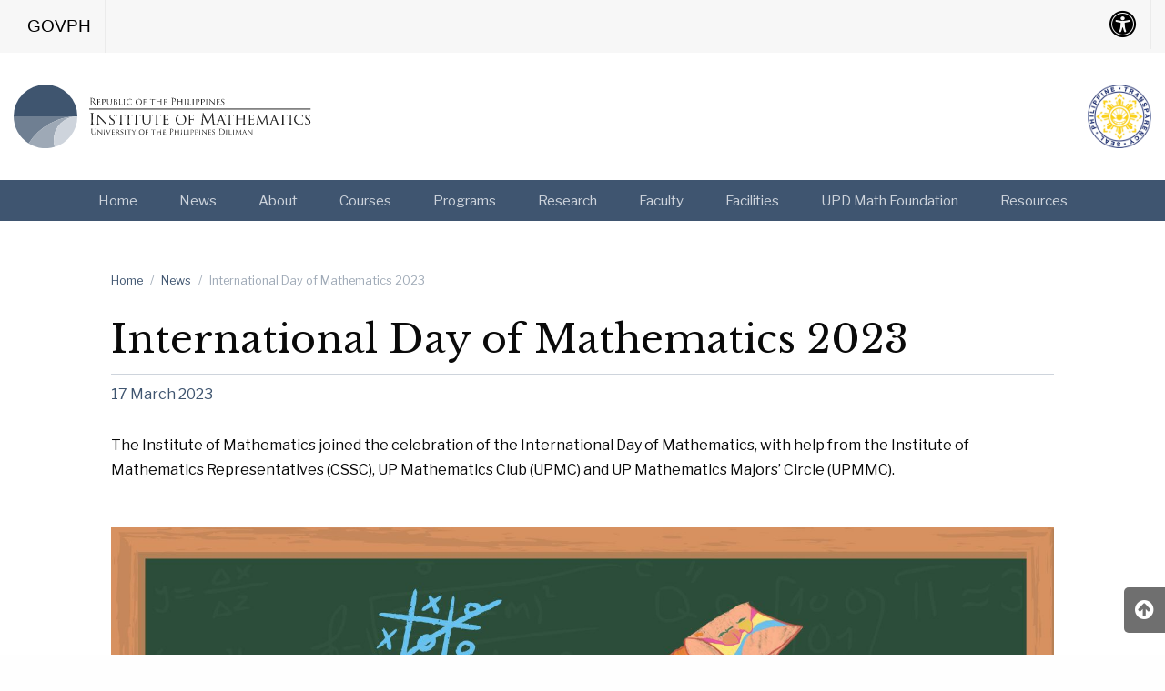

--- FILE ---
content_type: text/html; charset=UTF-8
request_url: https://math.upd.edu.ph/2023/03/international-day-of-mathematics-2023
body_size: 11053
content:

<!DOCTYPE html>
<html lang="en-US" class="no-js">
<head>
	<meta charset="UTF-8">
	<meta name="viewport" content="width=device-width, initial-scale=1">
	<title>International Day of Mathematics 2023 | Institute of Mathematics</title>
	<link rel="profile" href="http://gmpg.org/xfn/11">
		<link rel="icon" href="https://math.upd.edu.ph/wp-content/themes/imath-gwt-25.3.3-v2/favicon.ico" sizes="16x16">
    <link rel="icon" href="https://math.upd.edu.ph/wp-content/themes/imath-gwt-25.3.3-v2/images/favicon/favicon-32x32.png" sizes="32x32">
    <link rel="icon" href="https://math.upd.edu.ph/wp-content/themes/imath-gwt-25.3.3-v2/images/favicon/favicon-192x192.png" sizes="192x192">
    <link rel="apple-touch-icon" href="https://math.upd.edu.ph/wp-content/themes/imath-gwt-25.3.3-v2/images/favicon/favicon-180x180.png">
    <meta name="msapplication-TileImage" content="https://math.upd.edu.ph/wp-content/themes/imath-gwt-25.3.3-v2/images/favicon/favicon-270x270.png">
	<meta name='robots' content='index, follow, max-image-preview:large, max-snippet:-1, max-video-preview:-1' />

	<!-- This site is optimized with the Yoast SEO plugin v17.0 - https://yoast.com/wordpress/plugins/seo/ -->
	<link rel="canonical" href="https://math.upd.edu.ph/2023/03/international-day-of-mathematics-2023" />
	<meta property="og:locale" content="en_US" />
	<meta property="og:type" content="article" />
	<meta property="og:title" content="International Day of Mathematics 2023 | Institute of Mathematics" />
	<meta property="og:description" content="The Institute of Mathematics joined the celebration of the International Day of Mathematics, with help from the Institute of Mathematics Representatives (CSSC), UP Mathematics Club (UPMC) and UP Mathematics Majors&#8217; Circle (UPMMC). During the course of Math Week, the students conducted an outreach program and posted infographics and videos about interesting math topics such as... Continue reading →" />
	<meta property="og:url" content="https://math.upd.edu.ph/2023/03/international-day-of-mathematics-2023" />
	<meta property="og:site_name" content="Institute of Mathematics" />
	<meta property="article:published_time" content="2023-03-17T07:17:15+00:00" />
	<meta property="og:image" content="https://math.upd.edu.ph/wp-content/uploads/2023/03/334247714_1180708942637546_4390772603416873875_n.png.jpeg" />
	<meta name="twitter:card" content="summary_large_image" />
	<meta name="twitter:label1" content="Written by" />
	<meta name="twitter:data1" content="imath-webadmin" />
	<meta name="twitter:label2" content="Est. reading time" />
	<meta name="twitter:data2" content="1 minute" />
	<script type="application/ld+json" class="yoast-schema-graph">{"@context":"https://schema.org","@graph":[{"@type":"WebSite","@id":"https://math.upd.edu.ph/#website","url":"https://math.upd.edu.ph/","name":"Institute of Mathematics","description":"","potentialAction":[{"@type":"SearchAction","target":{"@type":"EntryPoint","urlTemplate":"https://math.upd.edu.ph/?s={search_term_string}"},"query-input":"required name=search_term_string"}],"inLanguage":"en-US"},{"@type":"ImageObject","@id":"https://math.upd.edu.ph/2023/03/international-day-of-mathematics-2023#primaryimage","inLanguage":"en-US","url":"https://math.upd.edu.ph/wp-content/uploads/2023/03/334247714_1180708942637546_4390772603416873875_n.png.jpeg","contentUrl":"https://math.upd.edu.ph/wp-content/uploads/2023/03/334247714_1180708942637546_4390772603416873875_n.png.jpeg","width":1640,"height":924},{"@type":"WebPage","@id":"https://math.upd.edu.ph/2023/03/international-day-of-mathematics-2023#webpage","url":"https://math.upd.edu.ph/2023/03/international-day-of-mathematics-2023","name":"International Day of Mathematics 2023 | Institute of Mathematics","isPartOf":{"@id":"https://math.upd.edu.ph/#website"},"primaryImageOfPage":{"@id":"https://math.upd.edu.ph/2023/03/international-day-of-mathematics-2023#primaryimage"},"datePublished":"2023-03-17T07:17:15+00:00","dateModified":"2023-03-17T07:17:15+00:00","author":{"@id":"https://math.upd.edu.ph/#/schema/person/689ad8a0a068d976ad03aca31180995f"},"breadcrumb":{"@id":"https://math.upd.edu.ph/2023/03/international-day-of-mathematics-2023#breadcrumb"},"inLanguage":"en-US","potentialAction":[{"@type":"ReadAction","target":["https://math.upd.edu.ph/2023/03/international-day-of-mathematics-2023"]}]},{"@type":"BreadcrumbList","@id":"https://math.upd.edu.ph/2023/03/international-day-of-mathematics-2023#breadcrumb","itemListElement":[{"@type":"ListItem","position":1,"name":"Home","item":"https://math.upd.edu.ph/"},{"@type":"ListItem","position":2,"name":"News","item":"https://math.upd.edu.ph/news"},{"@type":"ListItem","position":3,"name":"International Day of Mathematics 2023"}]},{"@type":"Person","@id":"https://math.upd.edu.ph/#/schema/person/689ad8a0a068d976ad03aca31180995f","name":"imath-webadmin","image":{"@type":"ImageObject","@id":"https://math.upd.edu.ph/#personlogo","inLanguage":"en-US","url":"https://secure.gravatar.com/avatar/289d7f8dc35011f18090835f312c76b2?s=96&d=mm&r=g","contentUrl":"https://secure.gravatar.com/avatar/289d7f8dc35011f18090835f312c76b2?s=96&d=mm&r=g","caption":"imath-webadmin"},"url":"https://math.upd.edu.ph/author/math_admin"}]}</script>
	<!-- / Yoast SEO plugin. -->


<link rel='dns-prefetch' href='//s.w.org' />
<link rel="alternate" type="application/rss+xml" title="Institute of Mathematics &raquo; Feed" href="https://math.upd.edu.ph/feed" />
<link rel="alternate" type="application/rss+xml" title="Institute of Mathematics &raquo; Comments Feed" href="https://math.upd.edu.ph/comments/feed" />
		<script type="text/javascript">
			window._wpemojiSettings = {"baseUrl":"https:\/\/s.w.org\/images\/core\/emoji\/13.1.0\/72x72\/","ext":".png","svgUrl":"https:\/\/s.w.org\/images\/core\/emoji\/13.1.0\/svg\/","svgExt":".svg","source":{"concatemoji":"https:\/\/math.upd.edu.ph\/wp-includes\/js\/wp-emoji-release.min.js?ver=5.8.10"}};
			!function(e,a,t){var n,r,o,i=a.createElement("canvas"),p=i.getContext&&i.getContext("2d");function s(e,t){var a=String.fromCharCode;p.clearRect(0,0,i.width,i.height),p.fillText(a.apply(this,e),0,0);e=i.toDataURL();return p.clearRect(0,0,i.width,i.height),p.fillText(a.apply(this,t),0,0),e===i.toDataURL()}function c(e){var t=a.createElement("script");t.src=e,t.defer=t.type="text/javascript",a.getElementsByTagName("head")[0].appendChild(t)}for(o=Array("flag","emoji"),t.supports={everything:!0,everythingExceptFlag:!0},r=0;r<o.length;r++)t.supports[o[r]]=function(e){if(!p||!p.fillText)return!1;switch(p.textBaseline="top",p.font="600 32px Arial",e){case"flag":return s([127987,65039,8205,9895,65039],[127987,65039,8203,9895,65039])?!1:!s([55356,56826,55356,56819],[55356,56826,8203,55356,56819])&&!s([55356,57332,56128,56423,56128,56418,56128,56421,56128,56430,56128,56423,56128,56447],[55356,57332,8203,56128,56423,8203,56128,56418,8203,56128,56421,8203,56128,56430,8203,56128,56423,8203,56128,56447]);case"emoji":return!s([10084,65039,8205,55357,56613],[10084,65039,8203,55357,56613])}return!1}(o[r]),t.supports.everything=t.supports.everything&&t.supports[o[r]],"flag"!==o[r]&&(t.supports.everythingExceptFlag=t.supports.everythingExceptFlag&&t.supports[o[r]]);t.supports.everythingExceptFlag=t.supports.everythingExceptFlag&&!t.supports.flag,t.DOMReady=!1,t.readyCallback=function(){t.DOMReady=!0},t.supports.everything||(n=function(){t.readyCallback()},a.addEventListener?(a.addEventListener("DOMContentLoaded",n,!1),e.addEventListener("load",n,!1)):(e.attachEvent("onload",n),a.attachEvent("onreadystatechange",function(){"complete"===a.readyState&&t.readyCallback()})),(n=t.source||{}).concatemoji?c(n.concatemoji):n.wpemoji&&n.twemoji&&(c(n.twemoji),c(n.wpemoji)))}(window,document,window._wpemojiSettings);
		</script>
		<style type="text/css">
img.wp-smiley,
img.emoji {
	display: inline !important;
	border: none !important;
	box-shadow: none !important;
	height: 1em !important;
	width: 1em !important;
	margin: 0 .07em !important;
	vertical-align: -0.1em !important;
	background: none !important;
	padding: 0 !important;
}
</style>
	<link rel='stylesheet' id='wp-block-library-css'  href='https://math.upd.edu.ph/wp-includes/css/dist/block-library/style.min.css?ver=5.8.10' type='text/css' media='all' />
<link rel='stylesheet' id='gwt_wp-foundation-css'  href='https://math.upd.edu.ph/wp-content/themes/imath-gwt-25.3.3-v2/foundation/css/foundation.min.css?ver=20160530' type='text/css' media='all' />
<link rel='stylesheet' id='gwt_wp-fontawesome-css'  href='https://math.upd.edu.ph/wp-content/themes/imath-gwt-25.3.3-v2/css/font-awesome.min.css?ver=20160530' type='text/css' media='all' />
<link rel='stylesheet' id='genericons-css'  href='https://math.upd.edu.ph/wp-content/themes/imath-gwt-25.3.3-v2/genericons/genericons.css?ver=3.4.1' type='text/css' media='all' />
<link rel='stylesheet' id='gwt_wp-style-css'  href='https://math.upd.edu.ph/wp-content/themes/imath-gwt-25.3.3-v2/theme.css?ver=20160530' type='text/css' media='all' />
<link rel='stylesheet' id='gwt_wp-user-style-css'  href='https://math.upd.edu.ph/wp-content/themes/imath-gwt-25.3.3-v2/style.css?ver=20160530' type='text/css' media='all' />
<script type='text/javascript' src='https://math.upd.edu.ph/wp-content/themes/imath-gwt-25.3.3-v2/foundation/js/vendor/jquery-2.2.2.min.js?ver=20160530' id='gwt_wp-jquery-js'></script>
<script type='text/javascript' src='https://math.upd.edu.ph/wp-content/themes/imath-gwt-25.3.3-v2/foundation/js/vendor/foundation.min.js?ver=20160530' id='gwt_wp-foundation-js'></script>
<script type='text/javascript' src='https://math.upd.edu.ph/wp-includes/js/jquery/jquery.min.js?ver=3.6.0' id='jquery-core-js'></script>
<script type='text/javascript' src='https://math.upd.edu.ph/wp-includes/js/jquery/jquery-migrate.min.js?ver=3.3.2' id='jquery-migrate-js'></script>
<link rel="https://api.w.org/" href="https://math.upd.edu.ph/wp-json/" /><link rel="alternate" type="application/json" href="https://math.upd.edu.ph/wp-json/wp/v2/posts/3702" /><link rel="EditURI" type="application/rsd+xml" title="RSD" href="https://math.upd.edu.ph/xmlrpc.php?rsd" />
<link rel="wlwmanifest" type="application/wlwmanifest+xml" href="https://math.upd.edu.ph/wp-includes/wlwmanifest.xml" /> 
<meta name="generator" content="WordPress 5.8.10" />
<link rel='shortlink' href='https://math.upd.edu.ph/?p=3702' />
<link rel="alternate" type="application/json+oembed" href="https://math.upd.edu.ph/wp-json/oembed/1.0/embed?url=https%3A%2F%2Fmath.upd.edu.ph%2F2023%2F03%2Finternational-day-of-mathematics-2023" />
<link rel="alternate" type="text/xml+oembed" href="https://math.upd.edu.ph/wp-json/oembed/1.0/embed?url=https%3A%2F%2Fmath.upd.edu.ph%2F2023%2F03%2Finternational-day-of-mathematics-2023&#038;format=xml" />
<meta name="cdp-version" content="1.3.9" />		<style type="text/css" id="wp-custom-css">
			.image-margin {
  margin: 30px;
}		</style>
		
	<style >
		.container-main a, .container-main a:active, .container-main a:visited, 
		.anchor a, .anchor a:active, .anchor a:visited {
					}
		
		.container-main a:focus, .container-main a:hover, 
		.anchor a:focus, .anchor a:hover {
					}
		div .container-masthead {
					}
		h1.logo a {
			color:#000000;		}
		div.container-banner {
					}
		.banner-content, .orbit .orbit-bullets {
			display: block;		}
		#pst-container {
					}
		#panel-top {
					}
		#panel-bottom {
					}
		#sidebar-left .widget, #sidebar-right .widget, .callout.secondary {
			border:0px solidborder-radius:0px ;		}
		.container-main .entry-title a {
					}
		.container-banner .entry-title {
					}
		#footer {
			background-color:#3f556f;		}
	</style>
	<script type="text/javascript" language="javascript">
		var template_directory = 'https://math.upd.edu.ph/wp-content/themes/imath-gwt-25.3.3-v2';
	</script>
	<script type="text/javascript" id="MathJax-script" async
		src="https://cdn.jsdelivr.net/npm/mathjax@3/es5/tex-mml-chtml.js">
	</script>
</head>

<body class="post-template-default single single-post postid-3702 single-format-standard group-blog">

<div id="accessibility-shortcuts">
	<ul>
		<li><a href="#" class="skips toggle-statement" title="Toggle Accessibility Statement" accesskey="0" data-toggle="a11y-modal">Toggle Accessibility Statement</a></li>
				<li><a href="https://math.upd.edu.ph/" accesskey="h">Home</a></li>
						<li><a href="https://math.upd.edu.ph/?page_id=521" accesskey="c">Contacts</a></li>
								<li><a href="https://math.upd.edu.ph/?page_id=81" accesskey="q">FAQ</a></li>
								<li><a href="#main-content" accesskey="R">Skip to Main Content</a></li>
						<li><a href="#gwt-standard-footer" accesskey="M">Sitemap</a></li>
			</ul>
</div>

<div id="a11y-modal" class="reveal large" title="Accessibility Statement" data-reveal>
	<textarea rows="21" class="statement-textarea" readonly>
This website adopts the Web Content Accessibility Guidelines (WCAG 2.0) as the accessibility standard for all its related web development and services. WCAG 2.0 is also an international standard, ISO 40500. This certifies it as a stable and referenceable technical standard. 

WCAG 2.0 contains 12 guidelines organized under 4 principles: Perceivable, Operable, Understandable, and Robust (POUR for short). There are testable success criteria for each guideline. Compliance to these criteria is measured in three levels: A, AA, or AAA. A guide to understanding and implementing Web Content Accessibility Guidelines 2.0 is available at: https://www.w3.org/TR/UNDERSTANDING-WCAG20/

Accessibility Features

Shortcut Keys Combination Activation Combination keys used for each browser.

	Chrome for Linux press (Alt+Shift+shortcut_key) 
	Chrome for Windows press (Alt+shortcut_key) 
	For Firefox press (Alt+Shift+shortcut_key) 
	For Internet Explorer press (Alt+Shift+shortcut_key) then press (enter)
	On Mac OS press (Ctrl+Opt+shortcut_key)

	Accessibility Statement (Combination + 0): Statement page that will show the available accessibility keys. 
	Home Page (Combination + H): Accessibility key for redirecting to homepage. 
	Main Content (Combination + R): Shortcut for viewing the content section of the current page. 
	FAQ (Combination + Q): Shortcut for FAQ page. 
	Contact (Combination + C): Shortcut for contact page or form inquiries. 
	Feedback (Combination + K): Shortcut for feedback page. 
	Site Map (Combination + M): Shortcut for site map (footer agency) section of the page. 
	Search (Combination + S): Shortcut for search page. 

Press esc, or click the close the button to close this dialog box.
	</textarea>
	<button class="close-button" data-close aria-label="Close modal" type="button">
		<span aria-hidden="true">&times;</span>
	</button>
</div>

<div class="off-canvas-wrapper">
	<div class="off-canvas-wrapper-inner" data-off-canvas-wrapper>

		<!-- off-canvas title bar for 'small' screen -->
		<div id="off-canvas-container" class="title-bar columns hide-for-large" data-responsive-toggle="main-nav" data-hide-for="large">
			<div class="title-bar-right">
				<span class="title-bar-title">Menu</span>
				<button class="menu-icon" type="button" data-open="offCanvasRight"></button>
			</div>
			<div class="title-bar-left">
				<span class="title-bar-title name"><a href="http://www.gov.ph">GOVPH</a></span>
			</div>
		</div>

		<!-- off-canvas right menu -->
		<nav id="offCanvasRight" class="off-canvas position-right hide-for-large" data-off-canvas data-position="right">
			<div class="list-item" >
					<form role="search" method="get" class="search-form" action="https://math.upd.edu.ph/">
						<input type="search" class="search-field" placeholder="Search &hellip;" value="" name="s" title="Search for:">
					</form>
</div>
			<ul class="vertical menu" data-drilldown data-parent-link="true">
				<div class="menu"><ul>
<li ><a href="https://math.upd.edu.ph/">Home</a></li>					<li id="menu-item-81" class="menu-item-81"><a></a>					</li>
					<li id="menu-item-859" class="menu-item-859"><a></a>					</li>
					<li id="menu-item-2836" class="menu-item-2836"><a></a>					</li>
					<li id="menu-item-1525" class="menu-item-1525"><a></a>					</li>
					<li id="menu-item-1788" class="menu-item-1788"><a></a>					</li>
					<li id="menu-item-138" class="menu-item-138"><a></a>					</li>
					<li id="menu-item-4365" class="menu-item-4365"><a></a>					</li>
					<li id="menu-item-3280" class="menu-item-3280"><a></a>					</li>
					<li id="menu-item-86" class="menu-item-86"><a></a>					</li>
					<li id="menu-item-1504" class="menu-item-1504"><a></a>					</li>
					<li id="menu-item-1484" class="menu-item-1484"><a></a>					</li>
					<li id="menu-item-6642" class="menu-item-6642"><a></a>					</li>
					<li id="menu-item-852" class="menu-item-852"><a></a>					</li>
					<li id="menu-item-1519" class="menu-item-1519"><a></a>					</li>
					<li id="menu-item-1521" class="menu-item-1521"><a></a>					</li>
					<li id="menu-item-1523" class="menu-item-1523"><a></a>					</li>
					<li id="menu-item-1498" class="menu-item-1498"><a></a>					</li>
					<li id="menu-item-3173" class="menu-item-3173"><a></a>					</li>
					<li id="menu-item-3277" class="menu-item-3277"><a></a>					</li>
					<li id="menu-item-4367" class="menu-item-4367"><a></a>					</li>
					<li id="menu-item-1528" class="menu-item-1528"><a></a>					</li>
					<li id="menu-item-1500" class="menu-item-1500"><a></a>					</li>
					<li id="menu-item-3764" class="menu-item-3764"><a></a>					</li>
					<li id="menu-item-90" class="menu-item-90"><a></a>					</li>
					<li id="menu-item-1798" class="menu-item-1798"><a></a>					</li>
					<li id="menu-item-521" class="menu-item-521"><a></a>					</li>
					<li id="menu-item-1507" class="menu-item-1507"><a></a>					</li>
					<li id="menu-item-1531" class="menu-item-1531"><a></a>					</li>
					<li id="menu-item-1536" class="menu-item-1536"><a></a>					</li>
					<li id="menu-item-1513" class="menu-item-1513"><a></a>					</li>
					<li id="menu-item-1517" class="menu-item-1517"><a></a>					</li>
					<li id="menu-item-1539" class="menu-item-1539"><a></a>					</li>
					<li id="menu-item-1509" class="menu-item-1509"><a></a>					</li>
					<li id="menu-item-1542" class="menu-item-1542"><a></a>					</li>
					<li id="menu-item-1511" class="menu-item-1511"><a></a>					</li>
					<li id="menu-item-1545" class="menu-item-1545"><a></a>					</li>
					<li id="menu-item-1515" class="menu-item-1515"><a></a>					</li>
					<li id="menu-item-4066" class="menu-item-4066"><a></a>					</li>
					<li id="menu-item-1548" class="menu-item-1548"><a></a>					</li>
</ul></div>
 
												<li id="aux-offmenu" class="list-item">AUXILIARY MENU</li>
									<li id="menu-item-1551" class="menu-item menu-item-type-post_type menu-item-object-page menu-item-home menu-item-1551"><a href="https://math.upd.edu.ph/">Home</a>					</li>
					<li id="menu-item-1552" class="menu-item menu-item-type-post_type menu-item-object-page current_page_parent menu-item-has-children menu-item-1552"><a href="https://math.upd.edu.ph/news">News</a>
					<ul class="vertical menu">
						<li id="menu-item-1575" class="menu-item menu-item-type-post_type menu-item-object-page current_page_parent menu-item-1575"><a href="https://math.upd.edu.ph/news">Show All</a>						</li>
						<li id="menu-item-4532" class="menu-item menu-item-type-taxonomy menu-item-object-category menu-item-4532"><a href="https://math.upd.edu.ph/categories/colloquia-conferences-conventions-forums">Colloquia, Conferences, Conventions, Forums</a>						</li>
						<li id="menu-item-2123" class="menu-item menu-item-type-taxonomy menu-item-object-category menu-item-2123"><a href="https://math.upd.edu.ph/categories/examinations">Examinations</a>						</li>
						<li id="menu-item-1571" class="menu-item menu-item-type-taxonomy menu-item-object-category menu-item-1571"><a href="https://math.upd.edu.ph/categories/graduate-student-events">Graduate Student Events</a>						</li>
						<li id="menu-item-3112" class="menu-item menu-item-type-taxonomy menu-item-object-category menu-item-3112"><a href="https://math.upd.edu.ph/categories/job-opportunities">Job Opportunities</a>						</li>
						<li id="menu-item-3111" class="menu-item menu-item-type-taxonomy menu-item-object-category menu-item-3111"><a href="https://math.upd.edu.ph/categories/publications">Publications</a>						</li>
						<li id="menu-item-2025" class="menu-item menu-item-type-taxonomy menu-item-object-category menu-item-2025"><a href="https://math.upd.edu.ph/categories/registration">Registration</a>						</li>
						<li id="menu-item-1572" class="menu-item menu-item-type-taxonomy menu-item-object-category menu-item-1572"><a href="https://math.upd.edu.ph/categories/talks">Talks</a>						</li>
						<li id="menu-item-1574" class="menu-item menu-item-type-taxonomy menu-item-object-category menu-item-1574"><a href="https://math.upd.edu.ph/categories/workshops">Workshops / Schools</a>						</li>
						<li id="menu-item-1573" class="menu-item menu-item-type-taxonomy menu-item-object-category current-post-ancestor current-menu-parent current-post-parent menu-item-1573"><a href="https://math.upd.edu.ph/categories/uncategorized">Uncategorized</a>						</li>

					</ul>
					</li>
					<li id="menu-item-1553" class="menu-item menu-item-type-post_type menu-item-object-page menu-item-has-children menu-item-1553"><a href="https://math.upd.edu.ph/about">About</a>
					<ul class="vertical menu">
						<li id="menu-item-1767" class="menu-item menu-item-type-post_type menu-item-object-page menu-item-1767"><a href="https://math.upd.edu.ph/about">Overview</a>						</li>
						<li id="menu-item-1555" class="menu-item menu-item-type-post_type menu-item-object-page menu-item-1555"><a href="https://math.upd.edu.ph/about/history">History</a>						</li>
						<li id="menu-item-1554" class="menu-item menu-item-type-post_type menu-item-object-page menu-item-1554"><a href="https://math.upd.edu.ph/about/organizational-structure">Organizational Structure</a>						</li>
						<li id="menu-item-1556" class="menu-item menu-item-type-post_type menu-item-object-page menu-item-1556"><a href="https://math.upd.edu.ph/about/contact-us">Contact Us</a>						</li>

					</ul>
					</li>
					<li id="menu-item-1557" class="menu-item menu-item-type-post_type menu-item-object-page menu-item-has-children menu-item-1557"><a href="https://math.upd.edu.ph/courses">Courses</a>
					<ul class="vertical menu">
						<li id="menu-item-1768" class="menu-item menu-item-type-post_type menu-item-object-page menu-item-1768"><a href="https://math.upd.edu.ph/courses">Overview</a>						</li>
						<li id="menu-item-1740" class="menu-item menu-item-type-post_type menu-item-object-page menu-item-1740"><a href="https://math.upd.edu.ph/courses/undergraduate-courses">Undergraduate Courses</a>						</li>
						<li id="menu-item-1755" class="menu-item menu-item-type-post_type menu-item-object-page menu-item-1755"><a href="https://math.upd.edu.ph/courses/graduate-courses">Graduate Courses</a>						</li>

					</ul>
					</li>
					<li id="menu-item-1558" class="menu-item menu-item-type-post_type menu-item-object-page menu-item-has-children menu-item-1558"><a href="https://math.upd.edu.ph/programs">Programs</a>
					<ul class="vertical menu">
						<li id="menu-item-1769" class="menu-item menu-item-type-post_type menu-item-object-page menu-item-1769"><a href="https://math.upd.edu.ph/programs">Overview</a>						</li>
						<li id="menu-item-1559" class="menu-item menu-item-type-post_type menu-item-object-page menu-item-1559"><a href="https://math.upd.edu.ph/programs/bs-mathematics">Bachelor of Science in Mathematics</a>						</li>
						<li id="menu-item-3772" class="menu-item menu-item-type-post_type menu-item-object-page menu-item-3772"><a href="https://math.upd.edu.ph/programs/minor-in-mathematical-foundations-and-methods">Minor in Mathematical Foundations and Methods</a>						</li>
						<li id="menu-item-2936" class="menu-item menu-item-type-post_type menu-item-object-page menu-item-2936"><a href="https://math.upd.edu.ph/programs/diploma-in-mathematics">Diploma in Mathematics</a>						</li>
						<li id="menu-item-1871" class="menu-item menu-item-type-post_type menu-item-object-page menu-item-1871"><a href="https://math.upd.edu.ph/programs/pm-applied-mathematics">Professional Master’s in Applied Mathematics (Actuarial Science)</a>						</li>
						<li id="menu-item-1890" class="menu-item menu-item-type-post_type menu-item-object-page menu-item-1890"><a href="https://math.upd.edu.ph/programs/ma-mathematics">Master of Arts (Mathematics)</a>						</li>
						<li id="menu-item-1921" class="menu-item menu-item-type-post_type menu-item-object-page menu-item-1921"><a href="https://math.upd.edu.ph/programs/ms-mathematics">Master of Science (Mathematics)</a>						</li>
						<li id="menu-item-2080" class="menu-item menu-item-type-post_type menu-item-object-page menu-item-2080"><a href="https://math.upd.edu.ph/programs/ms-applied-mathematics">Master of Science (Applied Mathematics)</a>						</li>
						<li id="menu-item-2096" class="menu-item menu-item-type-post_type menu-item-object-page menu-item-2096"><a href="https://math.upd.edu.ph/programs/phd-mathematics">Doctor of Philosophy (Mathematics)</a>						</li>

					</ul>
					</li>
					<li id="menu-item-1560" class="menu-item menu-item-type-post_type menu-item-object-page menu-item-has-children menu-item-1560"><a href="https://math.upd.edu.ph/research">Research</a>
					<ul class="vertical menu">
						<li id="menu-item-1770" class="menu-item menu-item-type-post_type menu-item-object-page menu-item-1770"><a href="https://math.upd.edu.ph/research">Overview</a>						</li>
						<li id="menu-item-1561" class="menu-item menu-item-type-post_type menu-item-object-page menu-item-1561"><a href="https://math.upd.edu.ph/research/coding-and-number-theory">Coding and Number Theory</a>						</li>
						<li id="menu-item-1562" class="menu-item menu-item-type-post_type menu-item-object-page menu-item-1562"><a href="https://math.upd.edu.ph/research/differential-equations">Differential Equations</a>						</li>
						<li id="menu-item-1563" class="menu-item menu-item-type-post_type menu-item-object-page menu-item-1563"><a href="https://math.upd.edu.ph/research/discrete-geometry-and-combinatorics">Discrete Geometry and Combinatorics</a>						</li>
						<li id="menu-item-1564" class="menu-item menu-item-type-post_type menu-item-object-page menu-item-1564"><a href="https://math.upd.edu.ph/research/groups-geometry-and-representations">Groups, Geometry, and Representations</a>						</li>
						<li id="menu-item-1565" class="menu-item menu-item-type-post_type menu-item-object-page menu-item-1565"><a href="https://math.upd.edu.ph/research/mathematical-finance-and-actuarial-science">Mathematical Finance and Actuarial Science</a>						</li>
						<li id="menu-item-1566" class="menu-item menu-item-type-post_type menu-item-object-page menu-item-1566"><a href="https://math.upd.edu.ph/research/matrix-analysis-and-linear-algebra">Matrix Analysis and Linear Algebra</a>						</li>
						<li id="menu-item-1567" class="menu-item menu-item-type-post_type menu-item-object-page menu-item-1567"><a href="https://math.upd.edu.ph/research/modelling-and-applications">Modelling and Applications</a>						</li>
						<li id="menu-item-4073" class="menu-item menu-item-type-post_type menu-item-object-page menu-item-4073"><a href="https://math.upd.edu.ph/research/numerical-analysis-and-scientific-computing">Numerical Analysis and Scientific Computing</a>						</li>
						<li id="menu-item-1568" class="menu-item menu-item-type-post_type menu-item-object-page menu-item-1568"><a href="https://math.upd.edu.ph/research/optimization-and-approximation">Optimization and Approximation</a>						</li>

					</ul>
					</li>
					<li id="menu-item-1611" class="menu-item menu-item-type-post_type_archive menu-item-object-faculty menu-item-1611"><a href="https://math.upd.edu.ph/faculty">Faculty</a>					</li>
					<li id="menu-item-3283" class="menu-item menu-item-type-post_type menu-item-object-page menu-item-has-children menu-item-3283"><a href="https://math.upd.edu.ph/facilities">Facilities</a>
					<ul class="vertical menu">
						<li id="menu-item-3285" class="menu-item menu-item-type-post_type menu-item-object-page menu-item-3285"><a href="https://math.upd.edu.ph/facilities">Overview</a>						</li>
						<li id="menu-item-3284" class="menu-item menu-item-type-post_type menu-item-object-page menu-item-3284"><a href="https://math.upd.edu.ph/facilities/library">Institute of Mathematics Library</a>						</li>
						<li id="menu-item-4369" class="menu-item menu-item-type-post_type menu-item-object-page menu-item-4369"><a href="https://math.upd.edu.ph/facilities/computational-research-laboratory">Computational Research Laboratory</a>						</li>

					</ul>
					</li>
					<li id="menu-item-3175" class="menu-item menu-item-type-post_type menu-item-object-page menu-item-3175"><a href="https://math.upd.edu.ph/upd-mathematics-foundation">UPD Math Foundation</a>					</li>
					<li id="menu-item-1858" class="menu-item menu-item-type-post_type menu-item-object-page menu-item-1858"><a href="https://math.upd.edu.ph/resources">Resources</a>					</li>
							</ul>
		</nav>

		<!-- "main-nav" top-bar menu for 'medium' and up -->
		<div id="main-nav">
			<div class="row">
				<div class="large-12 columns">
					<nav class="top-bar-left">
						<ul class="dropdown menu" data-dropdown-menu>
							<li class="name"><a href="http://www.gov.ph">GOVPH</a></li>
													</ul>
					</nav>

					<nav class="top-bar-right">
						<ul class="dropdown menu" data-dropdown-menu>
																					<li>
								<button id="accessibility-button" class="button" type="button">
									<span class="show-for-sr">Accessibility Button</span>
									<i class="fa fa-universal-access fa-2x" aria-hidden="true"></i>
								</button>
								
								<ul class="menu" style="min-width:inherit;">
									<li>
										<a href="#" id="accessibility-statement" title="Accessibility Statement" class="toggle-statement" data-toggle="a11y-modal">
											<span class="show-for-sr">Accessibility Statement</span>
											<i class="fa fa-file-text-o fa-2x"></i>
										</a>
									</li>
									<li>
										<a href="#" id="accessibility-contrast" title="Toggle High Contrast" class="toggle-contrast">
											<span class="show-for-sr">High Contrast</span>
											<i class="fa fa-low-vision fa-2x"></i>
										</a>
									</li>
									<li>
										<a href="#" id="accessibility-skip-content" title="Skip to Content">
											<span class="show-for-sr">Skip to Content</span>
											<i class="fa fa-arrow-circle-o-down fa-2x"></i>
										</a>
									</li>
									<li>
										<a href="#" id="accessibility-skip-footer" title="Skip to Footer">
											<span class="show-for-sr">Skip to Footer</span>
											<i class="fa fa-chevron-down fa-2x"></i>
										</a>
									</li>
								</ul>
							</li>
						</ul>
					</nav>
				</div>
			</div>
		</div>

		<!-- original content goes in this container -->
		<div class="off-canvas-content" data-off-canvas-content>
			
			<!-- masthead -->
			<header class="container-masthead">
				<div class="row">
					<div class="large-9  columns">
						<h1 class="logo"><a href="https://math.upd.edu.ph/" title="Institute of Mathematics" rel="home"><img src="https://math.upd.edu.ph/wp-content/uploads/2021/09/Logo.svg" /></a></h1>
					</div>

					
											<div class="large-3  columns">
														<div id="govph_widget_transparency-3" class="ear-content widget anchor transparency_widget"><a href="https://math.upd.edu.ph/transparency"><img id="tp-seal" src="https://math.upd.edu.ph/wp-content/themes/imath-gwt-25.3.3-v2/images/transparency-seal-160x160.png" alt="transparency seal logo" title="Transparency Seal"></a></div>						</div>
									</div>
			</header>
			<!-- masthead --><div id="auxiliary" class="show-for-large">
	<div class="row">
		<div class="small-12 large-12 columns toplayer">
			<nav id="aux-main" class="nomargin show-for-medium-up" data-dropdown-content>
				<ul class="dropdown menu" data-dropdown-menu>
				<li class="menu-item menu-item-type-post_type menu-item-object-page menu-item-home menu-item-1551"><a href="https://math.upd.edu.ph/">Home</a></li>
<li class="menu-item menu-item-type-post_type menu-item-object-page current_page_parent menu-item-has-children has-dropdown menu-item-1552"><a href="https://math.upd.edu.ph/news">News</a>
<ul class="dropdown vertical menu">
	<li class="menu-item menu-item-type-post_type menu-item-object-page current_page_parent menu-item-1575"><a href="https://math.upd.edu.ph/news">Show All</a></li>
	<li class="menu-item menu-item-type-taxonomy menu-item-object-category menu-item-4532"><a href="https://math.upd.edu.ph/categories/colloquia-conferences-conventions-forums">Colloquia, Conferences, Conventions, Forums</a></li>
	<li class="menu-item menu-item-type-taxonomy menu-item-object-category menu-item-2123"><a href="https://math.upd.edu.ph/categories/examinations">Examinations</a></li>
	<li class="menu-item menu-item-type-taxonomy menu-item-object-category menu-item-1571"><a href="https://math.upd.edu.ph/categories/graduate-student-events">Graduate Student Events</a></li>
	<li class="menu-item menu-item-type-taxonomy menu-item-object-category menu-item-3112"><a href="https://math.upd.edu.ph/categories/job-opportunities">Job Opportunities</a></li>
	<li class="menu-item menu-item-type-taxonomy menu-item-object-category menu-item-3111"><a href="https://math.upd.edu.ph/categories/publications">Publications</a></li>
	<li class="menu-item menu-item-type-taxonomy menu-item-object-category menu-item-2025"><a href="https://math.upd.edu.ph/categories/registration">Registration</a></li>
	<li class="menu-item menu-item-type-taxonomy menu-item-object-category menu-item-1572"><a href="https://math.upd.edu.ph/categories/talks">Talks</a></li>
	<li class="menu-item menu-item-type-taxonomy menu-item-object-category menu-item-1574"><a href="https://math.upd.edu.ph/categories/workshops">Workshops / Schools</a></li>
	<li class="menu-item menu-item-type-taxonomy menu-item-object-category current-post-ancestor current-menu-parent current-post-parent menu-item-1573"><a href="https://math.upd.edu.ph/categories/uncategorized">Uncategorized</a></li>
</ul>
</li>
<li class="menu-item menu-item-type-post_type menu-item-object-page menu-item-has-children has-dropdown menu-item-1553"><a href="https://math.upd.edu.ph/about">About</a>
<ul class="dropdown vertical menu">
	<li class="menu-item menu-item-type-post_type menu-item-object-page menu-item-1767"><a href="https://math.upd.edu.ph/about">Overview</a></li>
	<li class="menu-item menu-item-type-post_type menu-item-object-page menu-item-1555"><a href="https://math.upd.edu.ph/about/history">History</a></li>
	<li class="menu-item menu-item-type-post_type menu-item-object-page menu-item-1554"><a href="https://math.upd.edu.ph/about/organizational-structure">Organizational Structure</a></li>
	<li class="menu-item menu-item-type-post_type menu-item-object-page menu-item-1556"><a href="https://math.upd.edu.ph/about/contact-us">Contact Us</a></li>
</ul>
</li>
<li class="menu-item menu-item-type-post_type menu-item-object-page menu-item-has-children has-dropdown menu-item-1557"><a href="https://math.upd.edu.ph/courses">Courses</a>
<ul class="dropdown vertical menu">
	<li class="menu-item menu-item-type-post_type menu-item-object-page menu-item-1768"><a href="https://math.upd.edu.ph/courses">Overview</a></li>
	<li class="menu-item menu-item-type-post_type menu-item-object-page menu-item-1740"><a href="https://math.upd.edu.ph/courses/undergraduate-courses">Undergraduate Courses</a></li>
	<li class="menu-item menu-item-type-post_type menu-item-object-page menu-item-1755"><a href="https://math.upd.edu.ph/courses/graduate-courses">Graduate Courses</a></li>
</ul>
</li>
<li class="menu-item menu-item-type-post_type menu-item-object-page menu-item-has-children has-dropdown menu-item-1558"><a href="https://math.upd.edu.ph/programs">Programs</a>
<ul class="dropdown vertical menu">
	<li class="menu-item menu-item-type-post_type menu-item-object-page menu-item-1769"><a href="https://math.upd.edu.ph/programs">Overview</a></li>
	<li class="menu-item menu-item-type-post_type menu-item-object-page menu-item-1559"><a href="https://math.upd.edu.ph/programs/bs-mathematics">Bachelor of Science in Mathematics</a></li>
	<li class="menu-item menu-item-type-post_type menu-item-object-page menu-item-3772"><a href="https://math.upd.edu.ph/programs/minor-in-mathematical-foundations-and-methods">Minor in Mathematical Foundations and Methods</a></li>
	<li class="menu-item menu-item-type-post_type menu-item-object-page menu-item-2936"><a href="https://math.upd.edu.ph/programs/diploma-in-mathematics">Diploma in Mathematics</a></li>
	<li class="menu-item menu-item-type-post_type menu-item-object-page menu-item-1871"><a href="https://math.upd.edu.ph/programs/pm-applied-mathematics">Professional Master’s in Applied Mathematics (Actuarial Science)</a></li>
	<li class="menu-item menu-item-type-post_type menu-item-object-page menu-item-1890"><a href="https://math.upd.edu.ph/programs/ma-mathematics">Master of Arts (Mathematics)</a></li>
	<li class="menu-item menu-item-type-post_type menu-item-object-page menu-item-1921"><a href="https://math.upd.edu.ph/programs/ms-mathematics">Master of Science (Mathematics)</a></li>
	<li class="menu-item menu-item-type-post_type menu-item-object-page menu-item-2080"><a href="https://math.upd.edu.ph/programs/ms-applied-mathematics">Master of Science (Applied Mathematics)</a></li>
	<li class="menu-item menu-item-type-post_type menu-item-object-page menu-item-2096"><a href="https://math.upd.edu.ph/programs/phd-mathematics">Doctor of Philosophy (Mathematics)</a></li>
</ul>
</li>
<li class="menu-item menu-item-type-post_type menu-item-object-page menu-item-has-children has-dropdown menu-item-1560"><a href="https://math.upd.edu.ph/research">Research</a>
<ul class="dropdown vertical menu">
	<li class="menu-item menu-item-type-post_type menu-item-object-page menu-item-1770"><a href="https://math.upd.edu.ph/research">Overview</a></li>
	<li class="menu-item menu-item-type-post_type menu-item-object-page menu-item-1561"><a href="https://math.upd.edu.ph/research/coding-and-number-theory">Coding and Number Theory</a></li>
	<li class="menu-item menu-item-type-post_type menu-item-object-page menu-item-1562"><a href="https://math.upd.edu.ph/research/differential-equations">Differential Equations</a></li>
	<li class="menu-item menu-item-type-post_type menu-item-object-page menu-item-1563"><a href="https://math.upd.edu.ph/research/discrete-geometry-and-combinatorics">Discrete Geometry and Combinatorics</a></li>
	<li class="menu-item menu-item-type-post_type menu-item-object-page menu-item-1564"><a href="https://math.upd.edu.ph/research/groups-geometry-and-representations">Groups, Geometry, and Representations</a></li>
	<li class="menu-item menu-item-type-post_type menu-item-object-page menu-item-1565"><a href="https://math.upd.edu.ph/research/mathematical-finance-and-actuarial-science">Mathematical Finance and Actuarial Science</a></li>
	<li class="menu-item menu-item-type-post_type menu-item-object-page menu-item-1566"><a href="https://math.upd.edu.ph/research/matrix-analysis-and-linear-algebra">Matrix Analysis and Linear Algebra</a></li>
	<li class="menu-item menu-item-type-post_type menu-item-object-page menu-item-1567"><a href="https://math.upd.edu.ph/research/modelling-and-applications">Modelling and Applications</a></li>
	<li class="menu-item menu-item-type-post_type menu-item-object-page menu-item-4073"><a href="https://math.upd.edu.ph/research/numerical-analysis-and-scientific-computing">Numerical Analysis and Scientific Computing</a></li>
	<li class="menu-item menu-item-type-post_type menu-item-object-page menu-item-1568"><a href="https://math.upd.edu.ph/research/optimization-and-approximation">Optimization and Approximation</a></li>
</ul>
</li>
<li class="menu-item menu-item-type-post_type_archive menu-item-object-faculty menu-item-1611"><a href="https://math.upd.edu.ph/faculty">Faculty</a></li>
<li class="menu-item menu-item-type-post_type menu-item-object-page menu-item-has-children has-dropdown menu-item-3283"><a href="https://math.upd.edu.ph/facilities">Facilities</a>
<ul class="dropdown vertical menu">
	<li class="menu-item menu-item-type-post_type menu-item-object-page menu-item-3285"><a href="https://math.upd.edu.ph/facilities">Overview</a></li>
	<li class="menu-item menu-item-type-post_type menu-item-object-page menu-item-3284"><a href="https://math.upd.edu.ph/facilities/library">Institute of Mathematics Library</a></li>
	<li class="menu-item menu-item-type-post_type menu-item-object-page menu-item-4369"><a href="https://math.upd.edu.ph/facilities/computational-research-laboratory">Computational Research Laboratory</a></li>
</ul>
</li>
<li class="menu-item menu-item-type-post_type menu-item-object-page menu-item-3175"><a href="https://math.upd.edu.ph/upd-mathematics-foundation">UPD Math Foundation</a></li>
<li class="menu-item menu-item-type-post_type menu-item-object-page menu-item-1858"><a href="https://math.upd.edu.ph/resources">Resources</a></li>
				</ul>
			</nav>
		</div>
	</div>
</div>


<nav id="breadcrumbs" class="anchor" aria-label="You are here:" role="navigation">
	<div class="row">
		<div class="large-12 columns">
    				</div>
	</div>
</nav>

<div id="main-content" class="container-main" role="document">
	<div class="row">
		
		<div id="content" class="large-10 medium-10 large-push-1 medium-push-1 columns" role="main">
			
<article id="post-3702" class="post-3702 post type-post status-publish format-standard hentry category-uncategorized">
	
	<p id="yoast-breadcrumbs"><span><span><a href="https://math.upd.edu.ph/">Home</a> <span class="breadcrumb_sep">/</span> <span><a href="https://math.upd.edu.ph/news">News</a> <span class="breadcrumb_sep">/</span> <span class="breadcrumb_last" aria-current="page">International Day of Mathematics 2023</span></span></span></span></p>	
	<!-- entry-content -->
	<div class="entry-content">
    			<h1>International Day of Mathematics 2023</h1>
		<div class="entry-meta" style="font-size: 1rem; color: #3F5570;">
							17 March 2023					</div>
		
					
<p>The Institute of Mathematics joined the celebration of the International Day of Mathematics, with help from the Institute of Mathematics Representatives (CSSC), UP Mathematics Club (UPMC) and UP Mathematics Majors&#8217; Circle (UPMMC).</p>



<figure class="wp-block-image size-full"><img loading="lazy" width="1640" height="924" src="https://math.upd.edu.ph/wp-content/uploads/2023/03/334247714_1180708942637546_4390772603416873875_n.png.jpeg" alt="" class="wp-image-3703"/></figure>



<p>During the course of Math Week, the students conducted an outreach program and posted infographics and videos about interesting math topics such as the history of pi, the Collatz conjecture, the birthday paradox, and Gabriel&#8217;s Horn. In celebration of Pi Day, peach-mango pies and other freebies were distributed.</p>



<figure class="wp-block-image size-full"><img loading="lazy" width="1500" height="1125" src="https://math.upd.edu.ph/wp-content/uploads/2023/03/IMG_0642.jpeg" alt="" class="wp-image-3704"/><figcaption>The Institute of Mathematics Representatives together with the IMath Coordinator for Student and External Affairs</figcaption></figure>



<figure class="wp-block-image size-full"><img loading="lazy" width="1500" height="1125" src="https://math.upd.edu.ph/wp-content/uploads/2023/03/IMG_0613.jpeg" alt="" class="wp-image-3707"/><figcaption>Distribution of peach mango pies with the help of student organizations</figcaption></figure>



<figure class="wp-block-image size-full"><img loading="lazy" width="1500" height="1125" src="https://math.upd.edu.ph/wp-content/uploads/2023/03/IMG_0617.jpeg" alt="" class="wp-image-3706"/><figcaption>Distribution of peach mango pies with the help of student organizations</figcaption></figure>



<figure class="wp-block-image size-full"><img loading="lazy" width="1500" height="1125" src="https://math.upd.edu.ph/wp-content/uploads/2023/03/IMG_0672.jpeg" alt="" class="wp-image-3705"/><figcaption>Distribution of peach mango pies with the help of student organizations</figcaption></figure>
				
				<footer class="entry-meta">
						<em>Categories:
			<a href="https://math.upd.edu.ph/categories/uncategorized" rel="category tag">Uncategorized</a>			</em>
					</footer>
	</div>
	
</article>		</div><!-- end content -->
		
	</div><!-- end row -->
</div><!-- end main -->



	

<!-- agency footer -->
<div id="footer" class="anchor" name="agencyfooter">
  <div id="supplementary" class="row">
    
        <div class="large-4 columns" role="complementary">
            <aside id="block-4" class="widget widget_block"><h3 class="widget-title">Institute of Mathematics</h3>
<div class="textwidget">
<p>Math Building, CP Garcia Ave.</p>
<p>UP Campus, Diliman, Quezon City</p>
<p>Philippines 1101</p>
</div></aside><aside id="imath_widget_contact-7" class="widget contact_widget"><a href="tel:+63289818500"><h3 class="widget-title">Phone Number</h3><svg viewBox="0 0 25 25"><title>Phone Number</title><path d="M12.5,0A12.5,12.5,0,1,0,25,12.5,12.5,12.5,0,0,0,12.5,0Zm6.4,17.8-.4.5a3.9,3.9,0,0,1-2,.8h-.6l-.7-.2a11.5,11.5,0,0,1-5.3-3.1,17.3,17.3,0,0,1-1.7-2.1A14.2,14.2,0,0,1,7,11.3a3.4,3.4,0,0,1-.3-1.7,3.3,3.3,0,0,1,1-2.4c.2-.3.5-.3.7-.4h.8a.4.4,0,0,1,.5.2l.5.9A10,10,0,0,1,11,9.2v.2a.6.6,0,0,1,0,.6l-.7.6-.6.6c-.2.1-.2.3-.1.5a9.5,9.5,0,0,0,1,1.7,8.2,8.2,0,0,0,2.6,2.3l.8.5a.7.7,0,0,0,.6-.1l.5-.7.6-.6c.2-.2.4-.2.8,0l1.8,1.1.6.3a.5.5,0,0,1,.2.4A5.3,5.3,0,0,1,18.9,17.8Z"/></svg><span>+63 2 89818500</span></a></aside><aside id="imath_widget_contact-6" class="widget contact_widget"><a href="https://math.upd.edu.ph/about/contact-us"><h3 class="widget-title">Email Address</h3><svg viewBox="0 0 25 25"><title>Email Address</title><path d="M12.5,0A12.5,12.5,0,1,0,25,12.5,12.5,12.5,0,0,0,12.5,0ZM7.1,7.5H17.3a2.4,2.4,0,0,1,1.5.4l-6.3,5.9L6.2,7.9A2.5,2.5,0,0,1,7.1,7.5Zm-2,8c0-.2-.1-.4-.1-.7V10.1a2,2,0,0,1,.6-1.5l4.2,3.9L5.6,16.4A1.6,1.6,0,0,1,5.1,15.5ZM18,17.4H7.7a2.3,2.3,0,0,1-1.4-.4c-.1,0-.1,0-.1-.1l4.2-3.9L12.5,15l2.1-1.9L18.8,17A1.2,1.2,0,0,1,18,17.4Zm1.5-1.1h-.1l-4.2-3.9,4.2-3.9a1.7,1.7,0,0,1,.5,1.4c.1,1.6.1,3.2.1,4.8A2.5,2.5,0,0,1,19.5,16.3Z"/></svg><span>Contact Us</span></a></aside><aside id="imath_widget_contact-5" class="widget contact_widget"><a href="https://www.facebook.com/IMathUPD"><h3 class="widget-title">Facebook Page</h3><svg viewBox="0 0 25 25"><title>Facebook Page</title><path d="M12.5,0A12.5,12.5,0,1,0,25,12.5,12.5,12.5,0,0,0,12.5,0Zm3.4,11.3c0,.3-.1.7-.1,1l-.2.2h-2v7.6H10.5V12.5H9V9.9h1.5V7.8a3.4,3.4,0,0,1,.1-1A2.6,2.6,0,0,1,12.7,5H16V7.6H14.4c-.2,0-.5,0-.6.3s-.1.1-.1.2a10.8,10.8,0,0,0,0,1.8H16A6.1,6.1,0,0,1,15.9,11.3Z"/></svg><span>IMathUPD</span></a></aside><aside id="block-5" class="widget widget_block widget_media_image">
<figure class="wp-block-image size-full is-resized"><a href="https://math.upd.edu.ph/wp-content/uploads/2025/10/NPC-Seal-8Sep2026.png" rel="https://math.upd.edu.ph/wp-content/uploads/2025/10/NPC-Seal-8Sep2026.png"><img loading="lazy" src="https://math.upd.edu.ph/wp-content/uploads/2025/10/NPC-Seal-8Sep2026.png" alt="" class="wp-image-6778" width="92" height="130"/></a></figure>
</aside>    </div>
    
        <div class="large-4 columns" role="complementary">
            <aside id="nav_menu-5" class="widget widget_nav_menu"><h3 class="widget-title">College of Science</h3><div class="menu-college-of-science-container"><ul id="menu-college-of-science" class="menu"><li id="menu-item-1318" class="menu-item menu-item-type-custom menu-item-object-custom menu-item-1318"><a href="https://biology.science.upd.edu.ph/">Institute of Biology</a></li>
<li id="menu-item-1319" class="menu-item menu-item-type-custom menu-item-object-custom menu-item-1319"><a href="http://www.chem.upd.edu.ph/">Institute of Chemistry</a></li>
<li id="menu-item-1320" class="menu-item menu-item-type-custom menu-item-object-custom menu-item-1320"><a href="https://nigs.science.upd.edu.ph/">National Institute of Geological Sciences</a></li>
<li id="menu-item-1321" class="menu-item menu-item-type-custom menu-item-object-custom menu-item-1321"><a href="https://nimbb.science.upd.edu.ph/">National Institute of Molecular Biology and Biotechnology</a></li>
<li id="menu-item-1322" class="menu-item menu-item-type-custom menu-item-object-custom menu-item-1322"><a href="http://nip.upd.edu.ph/">National Institute of Physics</a></li>
<li id="menu-item-1323" class="menu-item menu-item-type-custom menu-item-object-custom menu-item-1323"><a href="https://iesm.science.upd.edu.ph/">Institute of Environmental Science and Meteorology</a></li>
<li id="menu-item-1324" class="menu-item menu-item-type-custom menu-item-object-custom menu-item-1324"><a href="http://www.msi.upd.edu.ph/">Marine Science Institute</a></li>
<li id="menu-item-1325" class="menu-item menu-item-type-custom menu-item-object-custom menu-item-1325"><a href="https://cslib.science.upd.edu.ph/">College of Science Library</a></li>
<li id="menu-item-1326" class="menu-item menu-item-type-custom menu-item-object-custom menu-item-1326"><a href="https://csrc.science.upd.edu.ph/">Computational Science Research Center</a></li>
<li id="menu-item-1327" class="menu-item menu-item-type-custom menu-item-object-custom menu-item-1327"><a href="https://msep.science.upd.edu.ph/">Materials Science and Engineering Program</a></li>
<li id="menu-item-1328" class="menu-item menu-item-type-custom menu-item-object-custom menu-item-1328"><a href="https://nsri.upd.edu.ph/">Natural Sciences Research Institute</a></li>
</ul></div></aside>    </div>
    
        <div class="large-4 columns" role="complementary">
            <div id="nav_menu-7" class="widget widget_nav_menu"><h3 class="widget-title">University</h3><div class="menu-university-container"><ul id="menu-university" class="menu"><li id="menu-item-1329" class="menu-item menu-item-type-custom menu-item-object-custom menu-item-1329"><a href="https://up.edu.ph/">University of the Philippines System</a></li>
<li id="menu-item-1330" class="menu-item menu-item-type-custom menu-item-object-custom menu-item-1330"><a href="https://upd.edu.ph/">University of the Philippines Diliman</a></li>
<li id="menu-item-1331" class="menu-item menu-item-type-custom menu-item-object-custom menu-item-1331"><a href="https://science.upd.edu.ph/">College of Science</a></li>
</ul></div></div><div id="nav_menu-6" class="widget widget_nav_menu"><h3 class="widget-title">Affiliations</h3><div class="menu-affiliations-container"><ul id="menu-affiliations" class="menu"><li id="menu-item-3172" class="menu-item menu-item-type-custom menu-item-object-custom menu-item-3172"><a href="https://www.updmfi.org/">UP Diliman Mathematics Foundation, Inc.</a></li>
<li id="menu-item-1317" class="menu-item menu-item-type-custom menu-item-object-custom menu-item-1317"><a href="http://www.mathsociety.ph/">Mathematical Society of the Philippines</a></li>
<li id="menu-item-1316" class="menu-item menu-item-type-custom menu-item-object-custom menu-item-1316"><a href="http://www.seams-math.org/">Southeast Asian Mathematical Society</a></li>
<li id="menu-item-1315" class="menu-item menu-item-type-custom menu-item-object-custom menu-item-1315"><a href="https://www.mathunion.org/">International Mathematical Union</a></li>
</ul></div></div>    </div>
      </div>
</div>

<!-- standard footer -->
<div id="gwt-standard-footer"></div>
<!-- end standard footer -->

</div><!-- #off-canvass-content -->
</div><!-- #off-canvass-wrapper inner -->
</div><!-- #off-canvass-wrapper -->

<!-- standard footer script -->
<script type="text/javascript">
(function(d, s, id) {
  var js, gjs = d.getElementById('gwt-standard-footer');

  js = d.createElement(s); js.id = id;
  js.src = "//gwhs.i.gov.ph/gwt-footer/footer.js";
  gjs.parentNode.insertBefore(js, gjs);
}(document, 'script', 'gwt-footer-jsdk'));
</script>


<!-- philippine standard time script-->
<script type="text/javascript" id="gwt-pst">
(function(d, eId) {
	var js, gjs = d.getElementById(eId);
	js = d.createElement('script'); js.id = 'gwt-pst-jsdk';
	js.src = "//gwhs.i.gov.ph/pst/gwtpst.js?"+new Date().getTime();
	gjs.parentNode.insertBefore(js, gjs);
}(document, 'gwt-pst'));

var gwtpstReady = function(){
	var firstPst = new gwtpstTime('pst-time');
}
</script>
<!-- end philippine standard time -->

<script type='text/javascript' src='https://math.upd.edu.ph/wp-content/themes/imath-gwt-25.3.3-v2/js/skip-link-focus-fix.js?ver=20130115' id='gwt_wp-skip-link-focus-fix-js'></script>
<script type='text/javascript' src='https://math.upd.edu.ph/wp-content/themes/imath-gwt-25.3.3-v2/js/theme.js?ver=20160530' id='gwt_wp-theme-js-js'></script>
<script type='text/javascript' src='https://math.upd.edu.ph/wp-includes/js/wp-embed.min.js?ver=5.8.10' id='wp-embed-js'></script>

<div><a href="#page" id="back-to-top" style="display: inline;"><i class="fa fa-arrow-circle-up fa-2x"></i></a></div>
</body>
</html>


--- FILE ---
content_type: text/css
request_url: https://math.upd.edu.ph/wp-content/themes/imath-gwt-25.3.3-v2/theme.css?ver=20160530
body_size: 4172
content:
/*
 * Theme Name:		GWT-Wordpress 25.3.3 (IMath)
 * Theme URI:		http://i.gov.ph
 * Description:		Custom WordPress theme based on the draft Unified Web Content Policy 
 *					prepared by the PCDSPO, DOST-ASTI, and DOST-ICTO. Theme is built on 
 *					HTML5 responsive WordPress framework based on ZURB's Foundation.
 * Version:			25.3.3
 * Author:			iGovPhil
 * Author URI:		http://i.gov.ph
 * License:			MIT License
 * License URI:		http://www.opensource.org/licenses/mit-license.php
 * Tags: 			theme-options, rtl-language-support, featured-images, editor-style, custom-menu, 
 *					responsive-layout, right-sidebar, left-sidebar, one-column, two-columns, three-columns
 */


/**
 * Table of Contents
 *
 * 1.0 - Normalize
 * 2.0 - Genericons
 * 3.0 - Typography
 * 4.0 - Elements
 * 5.0 - Forms
 * 6.0 - Navigation
 *   6.1 - Links
 *   6.2 - Menus
 * 7.0 - Accessibility
 * 8.0 - Alignments
 * 9.0 - Clearings
 * 10.0 - Widgets
 * 11.0 - Content
 *    11.1 - Header
 *    11.2 - Posts and pages
 *    11.3 - Post Formats
 *    11.4 - Comments
 *    11.5 - Sidebar
 *    11.6 - Footer
 * 12.0 - Media
 *    12.1 - Captions
 *    12.2 - Galleries
 * 13.0 - Multisite
 * 14.0 - Media Queries
 *    14.1 - >= 640px
 *    14.2 - >= 641px
 *    14.3 - >= 641 x 1024px
 *    14.4 - >= 1025px
 *    14.5 - >= 1025 x 1440px
 *    14.5 - >= 1441px
 *    14.5 - >= 1441 x 1920px
 *    14.5 - >= 1921px
 * 15.0 - Print
 */

/**
 * 1.0 - Normalize
 *
 * Normalizing styles have been helped along thanks to the fine work of
 * Nicolas Gallagher and Jonathan Neal http://necolas.github.com/normalize.css/
 */


/**
 * 2.0 - Genericons
 */

.menu-item-has-children a:after,
.social-navigation a:before,
.dropdown-toggle:after,
.bypostauthor > article .fn:after,
.comment-reply-title small a:before,
.pagination .prev:before,
.pagination .next:before,
.pagination .nav-links:before,
.pagination .nav-links:after,
.search-submit:before {
	-moz-osx-font-smoothing: grayscale;
	-webkit-font-smoothing: antialiased;
	display: inline-block;
	font-family: "Genericons";
	font-size: 16px;
	font-style: normal;
	font-variant: normal;
	font-weight: normal;
	line-height: 1;
	speak: none;
	text-align: center;
	text-decoration: inherit;
	text-transform: none;
	vertical-align: top;
}


/**
 * 3.0 - Typography
 */

@import url(http://fonts.googleapis.com/css?family=Roboto:400,100,100italic,300,300italic,400italic,500,500italic,700,700italic,900italic,900);
h1, h2, h3, h4, h5, h6 {
	font-family: 'Roboto', Helvetica, Arial, sans-serif; 
	font-weight: bold; 
	text-transform: uppercase;
	line-height: 1;
}
h1 {font-size: 2.69rem;}
h2 {font-size: 1.44rem;}
h3 {font-size: 1.25rem;}
h4 {font-size: 1.13rem;}
h5 {font-size: 0.81rem;}
h6 {font-size: 0.63rem;}

/** default classes **/
.alignright{
	float: right;
	margin-left: 1rem;
}
.alignleft{
	float: left;
	margin-right: 1rem;
}

/**
 * 4.0 - Elements
 */


/**
 * 5.0 - Forms
 */


/**
 * 6.0 - Navigation
 */

	/**
	 * 6.1 - Links
	 */


	/**
	 * 6.2 - Menus
	 */

	/*top bar & auxiliary*/
	#main-nav {
		background-color: #f7f7f7;
		position: fixed;
		z-index: 4;
		width: 100%;
		box-shadow: 0px 1px 4px rgba(0, 0, 0, 0.2);
	}
	#main-nav .name a {
		font-size: 1.19rem !important;
		font-family: 'Arial',sans-serif !important;
	}
	#auxiliary { 
		background-color: #f7f7f7;
		border-bottom: 1px solid #f7f7f7;
	}
	#main-nav li:not(.has-form) a:not(.button),
	#main-nav li.active:not(.has-form) a:not(.button),
	#aux-main li:not(.has-form) a:not(.button),
	#aux-main li.active:not(.has-form) a:not(.button) {
		font-size: 0.85rem;
		color: #000;
		font-family: "Helvetica Neue","Helvetica",Helvetica,Arial,sans-serif;
		padding: 0px 15px;
		line-height: 58px;
		white-space: nowrap;
	}
	.top-bar-left > ul > li,
	.top-bar-right > ul > li,
	#aux-main > ul > li {
		border-right: 1px solid #EBEBEB;
	}
	#main-nav .has-dropdown > a,
	#aux-main .has-dropdown > a {
		padding-right: 35px !important;
	}
	#main-nav li.current-menu-item:not(.has-form)
	#aux-main li.current-menu-item:not(.has-form) {
		background: #E4E4E4 none repeat scroll 0% 0%;
		line-height: 1;
	}
	#main-nav .has-dropdown > a::after,
	#aux-main .has-dropdown > a::after {
		border-color: rgba(0, 0, 0, 0.4) transparent transparent transparent;
		margin-right: 15px;
		top: 50%;
		right: 0;
	}
	#main-nav ul .name a:hover {
		background: #f7f7f7 !important;
	}
	#main-nav ul li:hover:not(.has-form) > a,
	#main-nav .dropdown li:not(.has-form) a:not(.button):hover,
	#main-nav .dropdown li:not(.has-form):hover > a:not(.button),
	/*#main-nav .vertical li:not(.has-form):hover > a:not(.button),*/
	#aux-main ul li:hover:not(.has-form) > a,
	#aux-main .dropdown li:not(.has-form) a:not(.button):hover,
	#aux-main .dropdown li:not(.has-form):hover > a:not(.button) {
		background: #e4e4e4;
	}
	#main-nav li.current-menu-item:not(.has-form) a:not(.button),
	#aux-main li.current-menu-item:not(.has-form) a:not(.button),
	#offCanvasRight li.current-menu-item:not(.has-form) > a:not(.button) {
		background-color: #e4e4e4;
	}
	#main-nav .vertical li a::after,
	#aux-main .vertical li a::after {
		border-color: transparent transparent transparent rgba(0, 0, 0, 0.4);
	}
	#main-nav .vertical > li > a,
	#aux-main .vertical > li > a {
		line-height: 40px !important;
	}
	#main-nav .vertical > li > .is-dropdown-submenu,
	#aux-main .vertical > li > .is-dropdown-submenu {
		top: 1px;
	}

	/*off-canvass*/
	#off-canvas-container {
		z-index: 4;
		box-shadow: -3px 0px 4px rgba(0, 0, 0, 0.2);
	}
	.title-bar {
		background: #f7f7f7;
	}

	.title-bar-right .name a,
	.title-bar-left .name a,
	.title-bar-title {
		color: #000;
		font-size: 1rem;
		font-family: 'Roboto Condensed', sans-serif;
	}
	.title-bar-right button::after {
		background: #000;
		box-shadow: 0 7px 0 #000,0 14px 0 #000;
	}

	/*off-canvass right menu*/
	#offCanvasRight {
		background-color: #fefefe;
		font-family: 'Roboto Condensed', sans-serif;
		height: 100%;
	}
	#offCanvasRight .is-drilldown {
		max-width: 250px !important;
		height: 95%;
	}
	#offCanvasRight .list-item {
		background-color: #f7f7f7;
		padding: 0.7rem 1rem;
	}
	#offCanvasRight .list-item:first-child {
		/*border-bottom: 1px solid #e9e9e9;*/
	}
	#offCanvasRight .is-submenu-parent-item {
		font-weight: bold;
		border-bottom: 1px solid #ccc;
	}
	#offCanvasRight .vertical li:last-child {
		border-bottom: 1px solid #e9e9e9;
	}
	#offCanvasRight li a {
		background-color: #f7f7f7;
		color: #000;
		font-size: 18px;
		line-height: 1.5
	}
	#offCanvasRight li .is-drilldown-submenu a {
		font-size: 15px;
		/*font-weight: 600;*/
	}
	/*#offCanvasRight li ul ul a {
		font-size: 13px;
		font-weight: 600;
	}*/
	#offCanvasRight .menu-item-has-children a::after {
		border-color: transparent transparent transparent #898989 ;
	}
	/*.js-drilldown-back { text-transform: uppercase; }*/
	.js-drilldown-back > a::before {
		/*display: none;*/
		margin-bottom: 0.2rem;
		border-color: transparent #898989 transparent transparent;
	}
	#aux-offmenu { 
		border-top: 1px solid #e9e9e9; 
		font-weight: 600; 
		color: #c7c7c7;
	}


/**
 * 7.0 - Accessibility
 */

#accessibility-shortcuts { }
#accessibility-shortcuts ul { margin: 0; overflow: hidden; height: auto; width: auto; }
#accessibility-shortcuts ul li { margin: 0; padding: 0; list-style: none; }
#accessibility-shortcuts ul li a { font-size: 0; display: block; padding: 0 20px; }
#accessibility-shortcuts ul li.access-focus a { font-size: inherit; }
#a11y-modal { padding-top: 58px; }
#accessibility-button { background-color: #f7f7f7; }
.fa-universal-access { color: #000; }


/**
 * 8.0 - Alignments
 */


/**
 * 9.0 - Clearings
 */


/**
 * 10.0 - Widgets
 */

.top-bar-right .search {
	padding: 0 20px;
	width: 195px;
}
#offCanvasRight input[type="search"],
.top-bar-right input[type="search"] {
	height: 2.3125rem;
	border-radius: 0;
	font-size: 0.875rem;
	margin-bottom: 0px;
}
#pst-container {
	color: #000;
	font-family: "Roboto",sans-serif;
	font-size: 0.8rem;
	line-height: 1.2;
	text-align: right;
}
#back-to-top {
	position: fixed;
	bottom: 2em;
	right: 0px;
	text-decoration: none;
	color: #ffffff;
	background-color: #111111;
	border-top-left-radius: 5px;
	border-bottom-left-radius: 5px;
	font-size: .75rem;
	padding: 1em;
	display: none;
	opacity: .6;
	/*transition: opacity .5s ease-in;
	-moz-transition: opacity .5s ease-in;
	-webkit-transition: opacity .5s ease-in;
	-o-transition: opacity .5s ease-in;*/
}
#back-to-top:hover {
	opacity: 1;
	transition: opacity .5s ease-out;
	-moz-transition: opacity .5s ease-out;
	-webkit-transition: opacity .5s ease-out;
	-o-transition: opacity .5s ease-out;
}

/**
 * 11.0 - Content
 */

h1.logo img { font-size: 1rem; }
#main-content {
	padding: 1rem 0;
}
.off-canvas-content {
	box-shadow: none;
	background: #fff;
}

/*breadcrumbs*/
.breadcrumbs {
	margin-top: 10px;
	background: #fcfcfc none repeat scroll 0% 0%;
	margin-bottom: 0.7rem;
	padding: 0.5625rem 0.875rem;
	overflow: hidden;
	border: 1px solid #f2f2f2;
	line-height: 0.6875rem;
	border-radius: 3px;
}
.breadcrumbs li {
	max-width: 200px;
	overflow: hidden;
	text-overflow: ellipsis;
	white-space: nowrap;
}
.breadcrumbs li:not(:last-child)::after {
	content: " ";
	margin: 0;
}
.breadcrumbs li:first-child::after {
	margin: 3px;
}
.breadcrumbs .separator {
	position: relative;
	top: 1px;
	opacity: 1;
	color: #cacaca;
	margin: 5px;
}

/*post content*/
#content .entry-wrapper {
    vertical-align: top;
    display: inline-block;
}
#content .wp-post-image { 
	margin: 0 15px 15px 0;
}
.entry-header { 
	padding-bottom: 1.125rem; 
	display: inline-block; 
	vertical-align: middle; 
}
.entry-wrapper .entry-content p {
	margin-bottom: 0;
}


/**
 * 11.1 - Header
 */

/*masthead*/
.container-masthead {
	margin-top: 58px;
}
.logo, .ear-content {
	margin: 20px 0px;
}

/*masthead with text*/
#textlogo-image { display: inline-block; width: 100px; height: 100px; vertical-align: middle; }
#textlogo-inner-wrapper { display: inline-block; vertical-align: middle; }
#agency-heading { display: block; position: relative; font-size: 1.06rem; text-transform: none; }
#agency-name { display: block; position: relative; margin-top: 4px; text-transform: none; border-top: 2px solid; padding-top: 2px; line-height: 1}
#agency-tagline { display: block; position: relative; font-size: 1.06rem; margin-top: 5px; text-transform: none; }

/*banner*/
.container-banner { border-top: 1px solid #f2f2f2; }
.container-banner .entry-title { text-transform: none; line-height: 1; }
.banner-pads { padding: 15px 0 !important; margin: 0; border-bottom: 1px solid #f2f2f2; }
.orbit-container { height: auto !important; }
.orbit-slide { max-height: 100% !important; }
.orbit-bullets { margin: 0; }
.orbit-bullets button { width: 1vw; height: 1vw; vertical-align: middle; }
.orbit-slide-number { position: absolute; top: 3%; left: 1%; font-size: 0.750rem; color: white; background: rgba(0, 0, 0, 0); text-shadow: 1px 1px 3px #000}
.orbit-container .orbit-slide-number span { font-weight: 700; padding: 0.3125rem; }
.orbit-button-controls { position: absolute; top: 0f; right: 0; color: white; text-shadow: 1px 1px 3px #000; padding: 10px 20px; z-index: 3; height: auto !important;}


/**
 * 11.2 - Posts and pages
 */

.entry-meta { font-size: 0.8em; color: #666; }


/**
 * 11.3 - Post Formats
 */


/**
 * 11.4 - Comments
 */


/**
 * 11.5 - Sidebar
 */

#panel-top .widget,
#panel-bottom .widget,
#footer .widget {
	padding: 1rem 0;
}

/**
 * 11.6 - Footer
 */

/*post navigation*/
.nav-previous {
	display: inline-block;
	font-size: 1rem;
	float: left;
}
.nav-next {
	display: inline-block;
	font-size: 1rem;
	float: right;
}

#footer {
	background: #e9e9e9;
	border-top: 1px solid #f2f2f2;
}

/**
 * 12.0 - Media
 */


/* Make sure embeds and iframes fit their containers. */

/**
 * 12.1 - Captions
 */
 .orbit-caption:empty { display: none; }

/**
 * 12.2 - Galleries
 */


/**
 * 13.0 - Multisites
 */


/**
 * 14.0 - Media Queries
 */

/**
 * Does the same thing as <meta name="viewport" content="width=device-width">,
 * but in the future W3C standard way. -ms- prefix is required for IE10+ to
 * render responsive styling in Windows 8 "snapped" views; IE10+ does not honor
 * the meta tag. See https://core.trac.wordpress.org/ticket/25888.
 */
@-ms-viewport {
	width: device-width;
}

@viewport {
	width: device-width;
}


/*Small screens*/

/**
 * <= 360px
 */
@media only screen and (max-width: 20em) { 
	#agency-name { font-size: 11.5vw !important; }
}

/**
 * <= 481px
 */
@media only screen and (max-width: 30.063em) {
	#agency-name { font-size: inherit; }
}

/**
 * <= 640px
 */
@media only screen and (max-width: 40em) { 
	#textlogo-wrapper { text-align: center; }
	#textlogo-inner-wrapper { margin-top: 10px; }
}

/*Medium screens*/

/**
 * >= 641px
 */
@media only screen and (min-width: 40.063em) { 
	#agency-name { font-size: 3.5vw; }
}

/**
 * 641px <=> 1024px
 */
@media only screen and (min-width: 40.063em) and (max-width: 64em) { 
	
}

/**
 * <= 1023px
 */
@media screen and (max-width: 63.9375em) {
	.container-masthead { margin-top: 42px; border-bottom: 1px solid #f2f2f2; }
	.banner-content { padding: 1rem 0; }
}

/*Large screens*/

/**
 * >= 1024px
 */
@media only screen and (min-width: 64em) {
	#main-nav .top-bar-left .dropdown li ul, 
	#aux-main .dropdown li ul { 
		-webkit-box-shadow: 6px 10px 10px -6px rgba(0,0,0,0.5);
		-moz-box-shadow: 6px 10px 10px -6px rgba(0,0,0,0.5);
		box-shadow: 6px 10px 10px -6px rgba(0,0,0,0.5);
		border: none;
	}
	#main-nav .top-bar-right .dropdown li ul { 
		-webkit-box-shadow: -6px 6px 10px -6px rgba(0,0,0,0.5);
		-moz-box-shadow: -6px 6px 10px -6px rgba(0,0,0,0.5);
		box-shadow: -6px 6px 10px -6px rgba(0,0,0,0.5);
		border: none;
	}
	.container-banner { padding: 1rem 0; } 
	
}

/**
 * 1025px <=> 1440px
 */
@media only screen and (min-width: 64.0625em) and (max-width: 90em) { #agency-name { font-size: inherit; } }

/*XLarge screens*/

/**
 * >= 1441px
 */
@media only screen and (min-width: 90.063em) { #agency-name { font-size: inherit; } }

/**
 * 1441px <=> 1920px
 */
@media only screen and (min-width: 90.063em) and (max-width: 120em) { }

/*XXLarge screens*/

/**
 * >= 1921px
 */
@media only screen and (min-width: 120.063em) { }

--- FILE ---
content_type: text/css
request_url: https://math.upd.edu.ph/wp-content/themes/imath-gwt-25.3.3-v2/style.css?ver=20160530
body_size: 4888
content:
/*
 * Theme Name:		(IMath Modified) GWT 25.3.3 - v2
 * Theme URI:		http://i.gov.ph
 * Description:		Custom WordPress theme based on the draft Unified Web Content Policy 
 *					prepared by the PCDSPO, DOST-ASTI, and DOST-ICTO. Theme is built on 
 *					HTML5 responsive WordPress framework based on ZURB's Foundation.
 * Version:			25.3.3
 * Author:			iGovPhil
 * Author URI:		http://i.gov.ph
 * License:			MIT License
 * License URI:		http://www.opensource.org/licenses/mit-license.php
 * Tags: 			theme-options, rtl-language-support, featured-images, editor-style, custom-menu, 
 *					responsive-layout, right-sidebar, left-sidebar, one-column, two-columns, three-columns
 */


 /** CUSTOM STYLES FOR IMATH **/

@import url('https://fonts.googleapis.com/css2?family=Libre+Franklin:ital,wght@0,400;0,700;1,400;1,700&display=swap');
@import url('https://fonts.googleapis.com/css2?family=Libre+Baskerville:ital,wght@0,400;0,700;1,400&display=swap');

*, *::before, *::after {
	box-sizing: border-box;
}

/************/
/** HEADER **/
/************/

#main-nav {
	box-shadow: none !important;
	position: unset !important;
}

.top-bar-right .search {
	width: 300px !important;
}

/* Masthead */

.ear-content.widget.anchor.widget_text > .textwidget.text-center {
	text-align: right;
}

.container-masthead .logo img {
	height: 70px;
	margin: 15px 0;
}

.container-banner {
	display: none;
}

/* Navigation */

#auxiliary {
	background-color: #3F5570 !important;
	border-bottom: none;
}

#aux-main > ul.menu {
	width: fit-content;
	margin: auto;
}

#aux-main > ul.menu > li {
	border-right: none;
}

#aux-main > ul.menu > li > a {
	color: #CED4DC !important;
	font-family: 'Libre Franklin', sans-serif !important;
	font-size: 0.95rem !important;
	padding: 0 23px !important;
	line-height: 45px !important;
}

#aux-main > ul.menu > li.current-menu-item > a {
	background: none !important;
}

#aux-main > ul.menu > li > a:hover, #aux-main > ul.menu > li.is-active > a {
	background-color: #CED4DC !important;
	color: #3F5570 !important;
}

#aux-main > ul.dropdown.menu > li > ul {
	box-shadow: none;
}

#aux-main > ul.dropdown.menu > li > ul > li > a {
	font-size: 0.95rem !important;
	color: #3F5570 !important;
	padding: 0 25px !important;
	background-color: #CED4DC !important;
}

#aux-main > ul.dropdown.menu > li > ul > li > a:hover {
	background-color: #3F5570 !important;
	color: #CED4DC !important;
}

#aux-main ul.dropdown.menu > li.is-dropdown-submenu-parent > a:after {
	border: none !important;
}

input[type=search] {
	font-family: 'Libre Franklin', sans-serif !important;
}

/* Side */

#off-canvas-container {
	box-shadow: none;
	background-color: #3F5570;
}

span.title-bar-title.name > a {
	color: #6F7F92;
	font-family: 'Libre Franklin', sans-serif !important;
}

.title-bar-right > span.title-bar-title {
	display: none !important;
}

.title-bar-right > button.menu-icon {
	height: 18px;
	width: 24px;
}

.title-bar-right > button.menu-icon:after {
	height: 3px;
	background-color: #CED4DC;
	box-shadow: 0 7.5px 0 #CED4DC, 0 15px 0 #CED4DC;
}

#offCanvasRight .menu > ul, #offCanvasRight .menu #aux-offmenu {
	display: none !important;
}

#offCanvasRight li a {
	font-family: 'Libre Franklin', sans-serif !important;
	color: #CED4DC !important;
	background-color: #3F5570 !important;
}

#offCanvasRight li ul {
	background-color: #3F5570 !important;
}

#offCanvasRight .is-submenu-parent-item {
	border-bottom: none !important;
}

#offCanvasRight .is-submenu-parent-item > a {
	color: #6F7F92 !important;
    font-size: 0.7rem !important;
    letter-spacing: 0.15em;
    text-transform: uppercase;
}

#offCanvasRight .list-item {
	background-color: #3F5570 !important;
}

#offCanvasRight .vertical li:last-child {
	border-bottom: none !important;
}

#offCanvasRight .is-drilldown {
	background-color: #3F5570;
}

#offCanvasRight .menu-item-has-children a::after {
	border-left-color: #6F7F92 !important;
}

.js-drilldown-back > a::before {
	border-right-color: #6F7F92 !important;
}

.js-drilldown-back > a {
	font-size: 0.7rem !important;
	text-transform: uppercase;
}

/**********/
/** Body **/
/**********/

body {
	font-family: 'Libre Franklin', sans-serif !important;
}

h1, h2, h3, h4, h5, h6 {
	font-family: 'Libre Baskerville', serif !important;
	font-weight: 400;
}

h1 > b, h2 > b, h3 > b, h4 > b, h5 > b, h6 > b, h1 > strong, h2 > strong, h3 > strong, h4 > strong, h5 > strong, h6 > strong {
	font-weight: 400 !important;
}

a {
	text-underline-offset: 0.15em;
}

.imath-btn {
	background-color: #3F5570;
    line-height: 40px;
    text-align: center;
	text-transform: uppercase;
    letter-spacing: 0.1em;
    color: #CED4DC;
    cursor: pointer;
    font-size: 0.8rem;
	margin-top: 30px;
	transition: 0.1s;
}

.imath-btn:hover {
	background-color: #CED4DC;
	color: #3F5570;
}

.entry-content h1 {
	text-transform: unset;
    border-top: #CED4DC 1px solid;
    border-bottom: #CED4DC 1px solid;
    margin: 15px 0 50px;
    padding: 10px 0;
	line-height: 1.3;
}

.entry-content h2 {
	text-transform: unset;
    margin: 20px 0;
	color: #3F5570;
	font-size: 1.2rem;
}

.entry-content h3 {
	text-transform: unset;
	color: #3F5570;
	font-size: 1rem;
	font-weight: 700;
	line-height: 1.5;
}

.entry-content p {
	margin: 0 0 25px;
	line-height: 1.7;
}

.entry-content a {
	color: #3F5570;
	text-decoration: underline;
}

.entry-content a:hover {
	color: #3F5570;
}

.entry-content a.accordion-title,
.entry-content .post-box a,
.entry-content .paging-navigation a,
.entry-content a.news-list-item,
.entry-content #home-calendar a,
.entry-content a.imath-btn {
	text-decoration: none;
}


.entry-content figure.wp-block-table {
	margin: 0;
}

.entry-content td {
    border: 1px solid #CED4DC;
    background-color: white;
    padding: 10px;
	vertical-align: top;
}

.entry-content th {
    border: 1px solid #CED4DC;
	background-color: #3F5570;
    color: #CED4DC;
    font-size: 1.1rem;
    padding: 10px;
	font-weight: 400;
}

#main-content {
	margin: 40px 0;
}

select {
	appearance: none;
    background-color: white;
    border: 1px solid #CED4DC;
    border-radius: 0;
    padding: 0 1.4em 0 1em;
    margin: 0;
    cursor: pointer;
	outline: none;
}

input[type=text] {
	height: 40px;
    border-radius: 0;
    border-color: #CED4DC;
    background-color: white;
    box-shadow: none;
    transition: none;
}

input[type=text]:hover {
    border-color: #3F5570;
}

input[type=text]:focus {
    border-color: #3F5570;
    box-shadow: none;
    background-color: white;
    transition: none;
}

select:hover {
    border: 1px solid #3F5570;
}

/* Images */

.entry-content figure.wp-block-image {
	margin: 50px 0;
}

.entry-content figcaption {
	text-align: center;
	color: #9EA9B6;
	font-size: 0.8rem;
}

/* Sidebar */

.widget.callout.secondary {
	background: none;
	border: none;
}

/************/
/** Footer **/
/************/

#footer {
	font-size: 0.8rem;
	padding: 40px 30px;
}

#footer h3.widget-title {
	color: #6F7F92;
	font-family: 'Libre Franklin', sans-serif !important;
	font-weight: 700;
	font-size: 0.6rem;
	letter-spacing: 0.15em;
	line-height: 18px;
	margin: 6px 0;
}

#footer ul.menu > li {
	display: block;
	margin: 12px 0;
	line-height: 18px;
}

#footer ul.menu > li > a {
	padding: 0;
	color: #CED4DC;
	display: inline;
}

#footer ul.menu > li > a:hover {
	text-decoration: underline;
	text-underline-offset: 0.15em;
}

#footer .textwidget > p {
	color: #CED4DC;
	line-height: 18px;
	margin: 12px 0;
}

/*************/
/** Widgets **/
/*************/

/* Contact Information */

.contact_widget .widget-title {
	display: none;
}

.contact_widget svg {
	width: 25px;
	vertical-align: bottom;
    margin-right: 7px;
}

.contact_widget svg path {
	fill: #CED4DC;
}

.contact_widget span {
	line-height: 25px;
    font-size: 1.1rem;
    color: #CED4DC;
}

.contact_widget span:hover {
	text-decoration: underline;
	text-underline-offset: 0.15em;
}

/* Transparency */

.transparency_widget {
	text-align: right;
}

.transparency_widget img {
	height: 70px;
	margin: 15px 0;
}

/* Breadcrumbs */

#yoast-breadcrumbs {
	font-size: 0.8rem;
}

#yoast-breadcrumbs a {
	color: #3F5570;
}

#yoast-breadcrumbs a:hover {
	text-decoration: underline;
	text-underline-offset: 0.15em;
}

#yoast-breadcrumbs span.breadcrumb_sep {
	color: #9EA9B6;
    margin: 0 5px;
}

#yoast-breadcrumbs span.breadcrumb_last {
	color: #9EA9B6;
}

/* Sidebar Menu */

.advanced-sidebar-menu {
	padding: 0;
}

.advanced-sidebar-menu ul {
	list-style-type: none;
	margin: 0 20px 0 0;
}

.advanced-sidebar-menu ul li a {
	display: block;
	padding: 5px;
	color: #3F5570;
	font-size: 0.8rem;
}

.advanced-sidebar-menu ul li a:hover {
	background: #CED4DC;
}

.advanced-sidebar-menu .current_page_item > a {
	font-weight: 700;
}

.advanced-sidebar-menu .grandchild-sidebar-menu {
    margin: 0 0 0 10px;
}

/* PST */

.pst_widget {
	padding: 5px;
}

#pst-container {
    font-size: 0.6rem !important;
	text-align: left !important;
	line-height: 1.7 !important;
}

#pst-container div:first-child {
	font-family: 'Libre Franklin', sans-serif !important;
	font-weight: 700;
}

#pst-time {
	font-family: 'Libre Franklin', sans-serif !important;
}

/*******************/
/* Instructor Page */
/*******************/

.instructor-page h1 {
	margin-bottom: 8px;
}

.instructor-position {
	margin-bottom: 40px;
	color: #3F5570;
	letter-spacing: 0.1em;
	text-transform: uppercase;
    line-height: 1.8rem;
}

.instructor-sidebar {
	padding-left: 0;
}

.instructor-content {
	padding-right: 0;
}

.instructor-photo {
	width: 100%;
	padding-bottom: 100%;
	height: 0;
	position: relative;
}

.instructor-photo img {
	position: absolute;
	top: 0;
	left: 0;
	width: 100%;
	height: 100%;
	object-fit: cover;
}

.instructor-info {
    border: #CED4DC 1px solid;
	padding: 25px;
	color: #3F5570;
	font-size: 0.9rem;
}

.instructor-info div ul {
	margin-bottom: 0;
}

.instructor-info div:not(:last-child) {
	margin-bottom: 5px;
}

.instructor-info svg {
	width: 20px;
	vertical-align: bottom;
    margin-right: 7px;
}

.instructor-info svg path {
	fill: #3F5570;
}

.instructor-info-icon {
	line-height: 20px;
}

.instructor-info a {
	color: #3F5570;
	text-decoration: underline;
	text-underline-offset: 0.15em;
}

.instructor-info a:hover {
	text-decoration: underline;
	text-underline-offset: 0.15em;
}

ul.accordion {
	margin-top: 20px;
	background-color: white;
}

a.accordion-title {
    color: #3F5570;
    font-size: 1.2rem;
	font-family: 'Libre Baskerville', serif;
    border-radius: 0;
    padding: 20px 0;
    border: none;
	border-bottom: 1px solid #CED4DC !important;
    background: none;
}

a.accordion-title:before {
	right: 20px;
}

div.accordion-content {
	border: none;
	border-bottom: 1px solid #CED4DC;
	background-color: white;
	padding: 40px 20px;
	font-size: 0.9rem;
}

li.accordion-item:first-child>:first-child, li.accordion-item:last-child>:last-child, li.accordion-item:last-child:not(.is-active)>.accordion-title {
	border-radius: 0;
}

:last-child>.accordion-content:last-child {
	border-bottom-color: #CED4DC;
}

a.accordion-title:focus {
	background-color: white;
}

a.accordion-title:hover, li.is-active a.accordion-title {
	background-color: white;
}

div.accordion-content.wysiwyg p, div.accordion-content.wysiwyg li {
    margin: 10px 0;
}

div.accordion-content.wysiwyg a {
	color: #3F5570;
}

div.accordion-content.wysiwyg a:hover {
	text-decoration: underline;
	text-underline-offset: 0.15em;
}

.instructor-education .instructor-dist {
	font-size: 0.8em;
}

.instructor-education li:not(:last-child) {
    margin-bottom: 10px;
}

.instructor-education p {
	font-size: 0.8em;
	margin: 0;
}

.instructor-grid {
	margin-top: 40px;
	margin-bottom: 100px;
	display: grid;
    grid-gap: 20px;
    grid-template-columns: 1fr 1fr 1fr 1fr 1fr;
}

#instructor-filters {
	display: grid;
    grid-template-columns: auto auto auto;
    grid-gap: 10px;
}

#instructor-filters select, .imath-btn {
	height: 40px;
}

#filter-pos div, #filter-grp div {
    line-height: 30px;
    display: block;
    color: #3F5570;
}

.instructor-card {
	border: 1px solid #CED4DC;
	transition: 0.2s;
}

.instructor-card:hover {
	transform: translateY(-2px);
	box-shadow: 0 2px #CED4DC;
}

.instructor-name {
	font-size: 1.1rem;
    color: #3F5570;
	line-height: 20px;
    height: 40px;
	margin: 10px;
	overflow: hidden;
}

.instructor-card hr {
	margin: 10px;
}

.instructor-pos {
	letter-spacing: 0.1em;
    text-transform: uppercase;
    font-size: 0.55rem;
	margin: 10px;
	color: initial;
}

/*****************/
/* Research Page */
/*****************/

.research-page ul.accordion {
	margin-bottom: 0;
}

#research-tabs p {
	margin: 0 0 15px;
}

.news-list {
	margin-top: 20px;
    display: grid;
    grid-template-columns: 1fr 1fr;
    grid-gap: 10px;
}

.news-list-item {
	border: 1px solid #CED4DC;
    display: block;
    padding: 10px;
	transition: 0.2s;
}

.news-list-item:hover {
	transform: translateY(-3px);
	background: #CED4DC;
    box-shadow: 0 2px #CED4DC;
}

.news-list-item span {
	line-height: 20px;
    height: 60px;
    display: block;
    overflow: hidden;
}

.news-list-item div {
    font-size: 0.8rem;
	color: black;
	margin-top: 10px;
}

/************/
/* Archives */
/************/

.nav-previous, .nav-next {
	transition: 0.1s;
}

.nav-previous:hover {
	transform: translateX(-3px);
}

.nav-next:hover {
	transform: translateX(3px);
}

article.callout.secondary {
	background: none;
    border-radius: 0;
	border: 1px solid #CED4DC;
	padding: 20px;
}

article.callout.secondary h2 {
	line-height: 1.5;
    padding: 0 0 10px;
	margin: 0;
	border-bottom: 1px solid #CED4DC;
}

article.callout.secondary .entry-header {
	width: 100%;
}

article.callout.secondary .entry-meta {
	padding-top: 10px;
	font-size: 0.7rem;
}

article.callout.secondary .entry-meta a:hover {
	text-decoration: underline;
	text-underline-offset: 0.15em;
}

article.callout.secondary .moretag {
	font-size: 0.8rem;
	text-align: right;
	display: inline-block;
	transition: 0.1s;
}

article.callout.secondary .moretag:hover {
	transform: translateX(3px);
}

article.post h1 {
	margin-bottom: 10px;
}

#content > article.post .entry-meta {
	margin-bottom: 30px;
}

/**********/
/* Single */
/**********/

footer.entry-meta {
	margin-top: 50px;
}

.post-box footer.entry-meta {
	margin-top: 0;
}

#content > .category-graduate-student-events > .entry-content {
	text-align: center;
}

#pres-link {
	display: block;
    width: 200px;
    margin: auto;
	color: #CED4DC;
}

#pres-link:hover {
	color: #3F5570;
}

.sec-sub {
	font-size: 0.7em;
	color: #3F5570;
	text-transform: uppercase;
    letter-spacing: 0.1em;
}

.sec-head {
	font-size: 1.5rem;
}

/********/
/* Home */
/********/

#home-hero {
	height: 0;
	padding-top: 50%;
	padding-top: min(50%, 650px);
    background-position: center;
    background-size: cover;
	position: relative;
}

#hero-content {
	padding: 50px;
	position: absolute;
    top: 50%;
    transform: translateY(-50%);
	background: #3F5570;
	color: white;
}

#hero-content h1 {
	font-size: 2.5rem;
	text-transform: unset;
	line-height: 1.2;
    margin-bottom: 15px;
}

#hero-content p {
	font-size: 0.8rem;
	margin-bottom: 0;
}

#hero-content a.imath-btn {
    display: inline-block;
    width: 200px;
	color: #3F5570;
	background-color: white;
}

#hero-content a.imath-btn:hover {
	background: #CED4DC;
}

#home-news {
	padding: 100px 0;
}

#home-news .entry-content > h2, #home-events .entry-content > h2 {
	text-align: center;
    font-size: 2rem;
	margin: 0 0 50px;
}

#home-news .news-list {
	grid-template-columns: 1fr;
	margin-top: 0;
}

#home-news .news-list-item span {
	height: 80px;
}

#home-news #pres-link {
	margin-top: 20px;
	width: 100%;
}

#home-events {
	padding: 100px 0;
	background-color: #CED4DC;
}

#home-calendar table {
	margin-bottom: 0;
	width: 100% !important;
}

#home-calendar .fc-button {
	border-radius: 0;
	background-color: #3F5570;
    border: none;
}

#home-calendar .fc-button:hover, #home-calendar .fc-button:disabled, #home-calendar .fc-button-active {
	background-color: #6F7F92;
}

#home-calendar .fc-col-header-cell-cushion {
	color: #CED4DC;
	font-size: 0.8rem;
    line-height: 26px;
}

#home-calendar .fc-toolbar {
	margin-bottom: 0;
	background-color: #3F5570;
}

#home-calendar h2.fc-toolbar-title {
	color: white;
    font-size: 1rem;
    font-family: 'Libre Franklin', sans-serif !important;
    text-transform: uppercase;
    letter-spacing: 0.1em;
}

#home-calendar.fc-theme-standard td, #home-calendar.fc-theme-standard th {
	border-color: #3F5570;
}

#home-calendar .fc-scrollgrid-section-body > td {
	border-color: #3F5570;
}

#home-calendar .fc-scrollgrid {
    border-color: #3F5570;
    border-radius: 0;
}

#home-calendar .fc-scrollgrid-section-header > td {
	background: #3F5570;
    border-color: #3F5570;
}

#home-calendar.fc .fc-daygrid-body {
	width: unset !important;
}

#home-calendar td.fc-day-today {
	background-color: #ECF0F5;
}

#home-calendar .fc-list {
	border-top: none;
	border: 1px solid #3F5570;
    background-color: #9EA9B6;
}

#home-calendar .fc-list-empty-cushion {
	color: #3F5570;
}

#home-calendar .fc-cell-shaded {
	background-color: #9EA9B6;
}

#home-calendar .fc-cell-shaded a {
	color: white;
	font-size: 0.8rem;
}

#home-calendar.fc-theme-standard .fc-list-table td, #home-calendar.fc-theme-standard .fc-list-table th {
	border: none;
}

#home-calendar.fc .fc-list-event:hover td {
	background-color: #ECF0F5;
}

#home-calendar-legend {
	margin-top: 5px;
    font-size: 0.8rem;
    text-align: center;
}

#home-calendar-legend span {
	display: inline-block;
    width: 10px;
    height: 10px;
    border-radius: 10px;
    margin-right: 5px;
}

#home-calendar-legend div {
	display: inline-block;
    margin: 2px 7.5px;
}

.legend-b span {
	background-color: #3F5570;
}

.legend-r span {
	background-color: #6B2E2E;
}

.legend-g span {
	background-color: #315429;
}

.legend-y span {
	background-color: #887910;
}

#home-calendar .fc-button:focus {
	box-shadow: none;
}

/*********/
/* Media */
/*********/

@media screen and (max-width: 1280px) and (min-width: 1024px) {
	#hero-content {
		width: 41.66667%;
	}
}

@media screen and (min-width: 1024px) {
	.container-masthead {
		margin-top: 0 !important;
	}
	.contact_widget {
		padding: 10px 0 !important;
	}
}

@media screen and (max-width: 1023px) {
	.transparency_widget {
		display: none;
	}
	h1.logo {
		text-align: center;
	}
	#main-content {
		margin: 0;
	}
	#footer .widget_text, #footer .widget_nav_menu, #footer .contact_widget, #footer .widget_block {
		text-align: center;
	}
	.contact_widget svg {
		display: none;
	}
	.contact_widget .widget-title {
		display: block;
	}
	.advanced-sidebar-menu ul li a {
		padding: 5px 0;
		display: inline-block;
	}
	.advanced-sidebar-menu ul li a:hover {
		background: none;
	}
	.pst_widget {
		display: none;
	}
	.instructor-grid {
		margin-top: 20px;
		grid-gap: 10px;
	}
	.news-list-item span {
		height: 40px;
	}
	#home-hero {
		padding-top: 60%;
	}
	#hero-content {
		transform: none;
    	position: relative;
    	width: 100%;
    	left: 0;
		padding: 60px 30px;
	}
	#hero-content h1 {
		font-size: 2rem;
	}
	#home-news {
		padding: 60px 30px;
	}
	#news-content {
		margin-top: 60px;
		padding: 0;
	}
	#home-events {
		padding: 60px 30px;
	}
	#home-events .entry-content {
		padding: 0;
	}
	#home-calendar .fc-today-button.fc-button.fc-button-primary {
		display: none;
	}
	#home-calendar h2.fc-toolbar-title {
		font-size: 0.75rem;
	}
	#home-calendar .fc-button-group {
		margin-left: 0;
	}
	#home-calendar .fc-button {
		font-size: 0.8rem;
	}
	#home-news .news-list {
		grid-template-columns: 1fr;
	}
}

@media screen and (max-width: 1023px) and (min-width: 768px) {
	
}

@media screen and (max-width: 1023px) and (min-width: 640px) {
	.instructor-page {
		width: 83.33333%;;
	}
	.large-7.medium-7.large-push-3.medium-push-3 {
		width: 66.66667%;
	}
	.research-page.large-7.medium-7.large-push-3.medium-push-3, .research-page.large-3.medium-3.large-pull-9.medium-pull-9 {
		width: 100%;
		left: 0;
	}
	.large-10.medium-10.large-push-1.medium-push-1 {
		width: 100%;
		left: 0;
	}
	.instructor-pos {
		font-size: 0.5rem;
	}
	.instructor-name {
		font-size: 1rem;
	}
	#news-content .large-4.medium-4.columns {
		width: 41.66667%;
	}
	#news-content .large-8.medium-8.columns {
		width: 58.33333%;
	}
}

@media screen and (max-width: 767px) {
	#instructor-filters {
		grid-template-columns: 1fr;
		grid-gap: 10px;
	}
	#filter-btn {
		margin-top: 10px;
	}
}

@media screen and (max-width: 767px) and (min-width: 640px) {
	.instructor-grid {
		grid-template-columns: 1fr 1fr 1fr 1fr;
	}
}

@media screen and (max-width: 639px) {
	.instructor-grid {
		grid-template-columns: 1fr;
	}
	.instructor-sidebar {
		padding-right: 0;
	}
	.instructor-content {
		padding-left: 0;
	}
	h1 {
		font-size: 1.5rem;
	}
	.instructor-position {
		font-size: 0.8rem;
	}
	.instructor-card {
		display: flex;
	}
	.instructor-card .instructor-photo {
		width: 20%;
		padding-bottom: 20%;
	}
	.instructor-container {
		flex: 1 1;
	}
	.instructor-name {
		height: unset;
	}
	.instructor-card hr, .instructor-pos {
		margin: 5px 10px;
	}
	.advanced-sidebar-menu > ul.child-sidebar-menu {
		margin-right: 0;
    	border: 1px solid #CED4DC;
    	padding: 10px 20px;
	}
	.advanced-sidebar-menu > ul.child-sidebar-menu:before {
		content: "Related Links";
    	padding-bottom: 5px;
    	margin-bottom: 5px;
    	display: block;
    	border-bottom: 1px solid #CED4DC;
	}
	div.accordion-content {
		padding: 20px 10px;
	}
	.news-list {
		grid-template-columns: 1fr;
	}
	.sec-head {
		font-size: 1.3rem;
	}
	#home-calendar {
		margin-top: 50px;
	}
	#home-calendar td.fc-list-event-time {
   		white-space: initial !important;
	}
}

--- FILE ---
content_type: image/svg+xml
request_url: https://math.upd.edu.ph/wp-content/uploads/2021/09/Logo.svg
body_size: 46493
content:
<svg id="Layer_1" data-name="Layer 1" xmlns="http://www.w3.org/2000/svg" viewBox="0 0 330 70"><defs><style>.cls-1{fill:#222;}.cls-2{fill:#6f7f92;}.cls-3{fill:#9ea9b6;}.cls-4{fill:#3f556f;}.cls-5{fill:#ced4dc;}</style></defs><path class="cls-1" d="M84.8,17.68c0-1.53,0-1.8,0-2.11s-.09-.49-.42-.56A1.76,1.76,0,0,0,84,15S84,15,84,14.92s0-.08.16-.08c.44,0,1.06,0,1.1,0l1.16,0a3,3,0,0,1,1.79.43,1.71,1.71,0,0,1,.68,1.33,3,3,0,0,1-1.19,2.27c.81,1,1.47,1.9,2,2.51a2.06,2.06,0,0,0,1.2.7,2.23,2.23,0,0,0,.38,0s.09,0,.09.06-.06.08-.24.08h-.69a2,2,0,0,1-1.05-.19,4.87,4.87,0,0,1-1.32-1.44c-.42-.54-.88-1.19-1.07-1.45a.16.16,0,0,0-.13-.06l-1.2,0s-.07,0-.07.08v.24c0,.94,0,1.71,0,2.12s.08.5.38.54l.44,0c.06,0,.08,0,.08.06s-.05.08-.16.08c-.54,0-1.16,0-1.2,0l-.93,0c-.1,0-.15,0-.15-.08s0-.06.08-.06a1.55,1.55,0,0,0,.29,0c.2,0,.24-.25.28-.54s0-1.18,0-2.12Zm.79.85a.13.13,0,0,0,.07.12,2.58,2.58,0,0,0,1,.16,1.26,1.26,0,0,0,.74-.19,1.79,1.79,0,0,0,.6-1.51c0-1.22-.65-2-1.7-2a2.8,2.8,0,0,0-.65.06.12.12,0,0,0-.08.12Z"/><path class="cls-1" d="M92,18.36c0-1.29,0-1.53,0-1.79s-.07-.43-.35-.47l-.3,0s-.07,0-.07-.06,0-.07.14-.07l1,0h2.06c.16,0,.32,0,.39-.05a.56.56,0,0,1,.12,0s0,0,0,.08,0,.16-.06.39c0,.08,0,.45,0,.55s0,.09-.08.09-.07,0-.07-.11a.93.93,0,0,0,0-.3c-.06-.13-.15-.19-.62-.25-.14,0-1.14,0-1.24,0s0,0,0,.09v2.26c0,.06,0,.09,0,.09s1.24,0,1.44,0,.33,0,.42-.12.1-.1.13-.1,0,0,0,.06,0,.19-.07.46,0,.48,0,.54,0,.16-.08.16-.06,0-.06-.08a.68.68,0,0,0,0-.27c0-.12-.1-.22-.44-.26s-1.15,0-1.3,0a.05.05,0,0,0-.06.06v.7c0,.28,0,1.25,0,1.42,0,.56.18.66,1,.66a3.14,3.14,0,0,0,.86-.08.63.63,0,0,0,.39-.58c0-.1,0-.13.09-.13s.06.07.06.13a6.51,6.51,0,0,1-.12.8c-.06.22-.14.22-.48.22-.64,0-1.14,0-1.5,0l-.71,0H92l-.5,0c-.09,0-.14,0-.14-.07a.07.07,0,0,1,.07-.07,2,2,0,0,0,.26,0c.17,0,.19-.19.23-.44a16.61,16.61,0,0,0,0-1.8Z"/><path class="cls-1" d="M97.37,18.36c0-1.29,0-1.53,0-1.79s-.07-.43-.35-.47l-.3,0s-.07,0-.07-.06,0-.07.14-.07l1,0L99,16a2.25,2.25,0,0,1,1.65.47,1.38,1.38,0,0,1,.43,1,2,2,0,0,1-2.22,2H98.6a.1.1,0,0,1-.09-.08c0-.07,0-.09.23-.09a1.45,1.45,0,0,0,1.6-1.34,1.71,1.71,0,0,0-.49-1.27,1.48,1.48,0,0,0-1.17-.4,2.84,2.84,0,0,0-.48.06s-.07.07-.07.16v3.39c0,.8,0,1.46,0,1.8s.08.4.34.44l.39,0a.07.07,0,0,1,.06.07s0,.07-.13.07c-.47,0-1,0-1.08,0l-.85,0c-.09,0-.14,0-.14-.07a.07.07,0,0,1,.07-.07,1.17,1.17,0,0,0,.26,0c.17,0,.19-.19.23-.44a16.61,16.61,0,0,0,.05-1.8Z"/><path class="cls-1" d="M102.67,18.36c0-1.29,0-1.53,0-1.79s-.07-.43-.35-.47l-.3,0s-.07,0-.07-.06,0-.07.14-.07l1,0,.87,0c.1,0,.15,0,.15.07s0,.06-.08.06a.9.9,0,0,0-.21,0c-.23,0-.28.19-.3.47s0,.5,0,1.79v1.16c0,1.21.27,1.71.64,2a1.68,1.68,0,0,0,1.28.45,1.73,1.73,0,0,0,1.33-.59,3,3,0,0,0,.49-2V18.36c0-1.29,0-1.53,0-1.79s0-.43-.34-.47l-.29,0a.07.07,0,0,1-.07-.06s0-.07.14-.07l.93,0,.72,0c.1,0,.14,0,.14.07a.07.07,0,0,1-.07.06,1,1,0,0,0-.22,0c-.23,0-.28.19-.3.47s0,.5,0,1.79v.89a3.23,3.23,0,0,1-.8,2.5,2.6,2.6,0,0,1-1.8.6,2.73,2.73,0,0,1-1.8-.58,2.7,2.7,0,0,1-.75-2.19Z"/><path class="cls-1" d="M110.28,18.36c0-1.29,0-1.53,0-1.79s-.06-.45-.35-.49h-.29s-.07,0-.07-.05,0-.07.14-.07l1,0,1,0c1.44,0,1.82.83,1.82,1.27a1.94,1.94,0,0,1-.88,1.46,2,2,0,0,1,1.52,1.74A1.91,1.91,0,0,1,112,22.27l-.75,0-.56,0h-.35l-.52,0c-.09,0-.13,0-.13-.07s0-.05.06-.05a2.51,2.51,0,0,0,.27,0c.16,0,.19-.21.22-.46a16.61,16.61,0,0,0,0-1.8Zm.75.17c0,.06,0,.08.06.09a2.57,2.57,0,0,0,.53,0c.48,0,.66,0,.84-.21a1.32,1.32,0,0,0,.33-.9,1.22,1.22,0,0,0-1.21-1.34,2.39,2.39,0,0,0-.44,0c-.08,0-.11,0-.11.09Zm0,.93c0,.64,0,1.64,0,1.77,0,.4,0,.5.29.63a2.24,2.24,0,0,0,.76.11,1.14,1.14,0,0,0,1.26-1.28,1.84,1.84,0,0,0-.82-1.52,1.94,1.94,0,0,0-.78-.21c-.11,0-.54,0-.67,0s0,0,0,.06Z"/><path class="cls-1" d="M116.79,19.85c0,1.22,0,1.72.18,1.87s.47.19,1.14.19c.45,0,.84,0,1-.25a1,1,0,0,0,.21-.47c0-.06,0-.11.09-.11s0,0,0,.13a4.81,4.81,0,0,1-.12.83c-.06.2-.09.23-.55.23-.62,0-1.1,0-1.5,0l-.94,0H116l-.5,0c-.09,0-.14,0-.14-.07a.07.07,0,0,1,.07-.07,1.17,1.17,0,0,0,.26,0c.17,0,.19-.19.23-.44a16.61,16.61,0,0,0,.05-1.8V18.36c0-1.29,0-1.53,0-1.79s-.07-.43-.36-.47l-.29,0s-.07,0-.07-.06,0-.07.14-.07l1,0,1,0c.09,0,.14,0,.14.07s0,.06-.07.06h-.29c-.25.05-.3.18-.32.48s0,.5,0,1.79Z"/><path class="cls-1" d="M122,19.83c0,.8,0,1.46,0,1.8s.06.4.31.44l.4,0a.07.07,0,0,1,.07.07s0,.07-.14.07c-.48,0-1,0-1.08,0l-.85,0c-.09,0-.14,0-.14-.07a.07.07,0,0,1,.07-.07,1.09,1.09,0,0,0,.26,0c.17,0,.2-.19.23-.44s0-1,0-1.8V18.36c0-1.29,0-1.53,0-1.79s-.09-.42-.27-.45a1,1,0,0,0-.27,0,.07.07,0,0,1-.07-.06s0-.07.14-.07l.87,0,.86,0c.1,0,.14,0,.14.07s0,.06-.07.06a.86.86,0,0,0-.21,0c-.24,0-.29.17-.31.47s0,.5,0,1.79Z"/><path class="cls-1" d="M125,21.46A3.1,3.1,0,0,1,124,19a3.28,3.28,0,0,1,1-2.28,3.53,3.53,0,0,1,2.62-.89,8.26,8.26,0,0,1,1.25.1,6.17,6.17,0,0,0,.89.13c.08,0,.1,0,.1.08s0,.17,0,.47,0,.74,0,.86,0,.17-.09.17-.07-.06-.07-.17a1.11,1.11,0,0,0-.36-.84,2.88,2.88,0,0,0-1.7-.46,2.68,2.68,0,0,0-1.94.58,2.71,2.71,0,0,0-.77,2.18,3,3,0,0,0,3.1,3,1.82,1.82,0,0,0,1.42-.39,1.53,1.53,0,0,0,.34-.69c0-.09,0-.12.08-.12s.08.06.08.12a7.94,7.94,0,0,1-.2,1.06c-.05.16-.07.19-.22.25a5,5,0,0,1-1.56.18A4.06,4.06,0,0,1,125,21.46Z"/><path class="cls-1" d="M137.49,15.83A3.12,3.12,0,0,1,140.9,19a3.34,3.34,0,0,1-3.46,3.39,3.19,3.19,0,0,1-3.37-3.27A3.3,3.3,0,0,1,137.49,15.83Zm.19,6.18c.78,0,2.33-.41,2.33-2.82,0-2-1.21-3.05-2.57-3.05A2.4,2.4,0,0,0,135,18.86C135,20.8,136.13,22,137.68,22Z"/><path class="cls-1" d="M142.7,18.36c0-1.29,0-1.53,0-1.79s-.07-.43-.35-.47l-.29,0s-.07,0-.07-.06,0-.07.13-.07l1,0h2.24a1.79,1.79,0,0,0,.39,0s.09,0,.12,0,0,0,0,.08,0,.16-.06.39c0,.08,0,.45,0,.55s0,.09-.08.09-.07,0-.07-.1a.83.83,0,0,0-.08-.31.64.64,0,0,0-.59-.25l-1.41,0c-.05,0-.07,0-.07.09v2.27s0,.08.06.08h1.57c.21,0,.32-.05.4-.15s.08-.08.11-.08,0,0,0,.06a3.54,3.54,0,0,0-.08.46c0,.17,0,.5,0,.56s0,.17-.08.17-.06,0-.06-.08a1,1,0,0,0,0-.3c0-.12-.18-.23-.45-.27s-1.23,0-1.38,0-.06,0-.06.08v.67c0,.82,0,1.48,0,1.8s.08.4.32.44l.39,0a.07.07,0,0,1,.07.07s0,.07-.14.07c-.48,0-1,0-1.08,0l-.85,0c-.09,0-.14,0-.14-.07a.07.07,0,0,1,.07-.07,2.51,2.51,0,0,0,.27,0c.16,0,.18-.19.22-.44a16.61,16.61,0,0,0,0-1.8Z"/><path class="cls-1" d="M153,19.83c0,.8,0,1.46,0,1.8s.07.4.33.44l.39,0a.06.06,0,0,1,.07.07s0,.07-.13.07c-.47,0-1,0-1.07,0l-.89,0c-.1,0-.14,0-.14-.07s0-.06.07-.06a1.09,1.09,0,0,0,.25,0c.18,0,.23-.2.26-.45s0-1,0-1.8v-3.5l-1.25,0c-.54,0-.74.07-.87.26a1.38,1.38,0,0,0-.14.27c0,.07-.05.08-.08.08a.07.07,0,0,1-.06-.07c0-.09.17-.83.18-.9s.06-.16.09-.16a3.23,3.23,0,0,0,.38.1c.25,0,.58,0,.68,0h3.25a4.21,4.21,0,0,0,.62,0l.24,0s0,0,0,.1c0,.25,0,.85,0,1s0,.11-.07.11-.06,0-.07-.15v-.09c0-.25-.22-.44-1-.46l-1.08,0Z"/><path class="cls-1" d="M162.37,19.83c0,.8,0,1.46,0,1.8s.05.4.31.44l.38,0a.07.07,0,0,1,.08.07s-.05.07-.15.07c-.47,0-1,0-1.06,0l-.86,0c-.09,0-.13,0-.13-.07a.07.07,0,0,1,.06-.07,1.17,1.17,0,0,0,.26,0c.18,0,.21-.2.24-.45s0-1,0-1.77V19a0,0,0,0,0,0,0h-3.6s-.05,0-.05,0v.84c0,.8,0,1.44,0,1.78s.06.4.31.44l.4,0a.07.07,0,0,1,.06.07s0,.07-.13.07c-.48,0-1,0-1.07,0l-.86,0c-.09,0-.14,0-.14-.07a.07.07,0,0,1,.07-.07,1.17,1.17,0,0,0,.26,0c.17,0,.19-.19.23-.44a16.61,16.61,0,0,0,.05-1.8V18.36c0-1.29,0-1.53,0-1.79s-.07-.43-.35-.47l-.3,0s-.07,0-.07-.06,0-.07.14-.07l1,0,.85,0c.1,0,.14,0,.14.07s0,.06-.07.06a1,1,0,0,0-.22,0c-.23,0-.28.17-.3.47s0,.51,0,1.81v.17c0,.05,0,.05.05.05h3.6s0,0,0-.05v-.17c0-1.3,0-1.55,0-1.81s-.05-.43-.34-.47l-.29,0a.07.07,0,0,1-.07-.06s0-.07.14-.07l1,0,.85,0c.1,0,.15,0,.15.07s0,.06-.08.06a1,1,0,0,0-.22,0c-.22,0-.27.17-.29.47s0,.5,0,1.79Z"/><path class="cls-1" d="M165.21,18.36c0-1.29,0-1.53,0-1.79s-.07-.43-.35-.47l-.29,0s-.07,0-.07-.06,0-.07.13-.07l1,0h2.06a3.91,3.91,0,0,0,.39-.05.56.56,0,0,1,.12,0s0,0,0,.08-.05.16-.07.39c0,.08,0,.45-.05.55s0,.09-.08.09-.06,0-.06-.11a.93.93,0,0,0-.05-.3c-.06-.13-.15-.19-.62-.25-.15,0-1.15,0-1.25,0s0,0,0,.09v2.26c0,.06,0,.09,0,.09s1.25,0,1.44,0,.34,0,.43-.12.09-.1.12-.1.05,0,.05.06-.05.19-.07.46,0,.48,0,.54,0,.16-.07.16-.06,0-.06-.08a.68.68,0,0,0,0-.27c0-.12-.11-.22-.44-.26s-1.16,0-1.31,0-.05,0-.05.06v.7c0,.28,0,1.25,0,1.42,0,.56.17.66,1,.66a3.21,3.21,0,0,0,.87-.08.65.65,0,0,0,.39-.58c0-.1,0-.13.09-.13s0,.07,0,.13a6.23,6.23,0,0,1-.11.8c-.06.22-.15.22-.48.22-.65,0-1.15,0-1.5,0l-.72,0h-.37l-.5,0c-.09,0-.14,0-.14-.07a.07.07,0,0,1,.07-.07,2.51,2.51,0,0,0,.27,0c.16,0,.18-.19.22-.44a16.61,16.61,0,0,0,.05-1.8Z"/><path class="cls-1" d="M174,17.68c0-1.53,0-1.8,0-2.11s-.1-.49-.42-.56a1.76,1.76,0,0,0-.33,0s-.08,0-.08-.06.05-.08.16-.08c.44,0,1,0,1.1,0,.22,0,.79,0,1.24,0a2.38,2.38,0,0,1,1.82.56,1.7,1.7,0,0,1,.49,1.17,2.27,2.27,0,0,1-2.41,2.33h-.21s-.1,0-.1-.07.06-.09.26-.09a1.63,1.63,0,0,0,1.7-1.6,2.09,2.09,0,0,0-.55-1.51,1.74,1.74,0,0,0-1.34-.49,1.23,1.23,0,0,0-.43.06c-.06,0-.07.09-.07.19v4c0,.94,0,1.71,0,2.12s.09.5.39.54l.44,0c.06,0,.08,0,.08.06s-.05.08-.16.08c-.54,0-1.16,0-1.21,0l-.94,0c-.1,0-.15,0-.15-.08s0-.06.08-.06a1.55,1.55,0,0,0,.29,0c.19,0,.24-.25.28-.54s.05-1.18.05-2.12Z"/><path class="cls-1" d="M185.19,19.83c0,.8,0,1.46.05,1.8s0,.4.31.44l.39,0a.06.06,0,0,1,.07.07s0,.07-.14.07c-.47,0-1,0-1.07,0l-.85,0c-.1,0-.14,0-.14-.07a.07.07,0,0,1,.07-.07,1,1,0,0,0,.25,0c.18,0,.21-.2.24-.45s0-1,0-1.77V19s0,0,0,0h-3.6s0,0,0,0v.84c0,.8,0,1.44,0,1.78s.06.4.32.44l.39,0a.07.07,0,0,1,.07.07s0,.07-.14.07c-.48,0-1,0-1.07,0l-.86,0c-.09,0-.14,0-.14-.07a.07.07,0,0,1,.07-.07,1.26,1.26,0,0,0,.27,0c.16,0,.18-.19.22-.44a16.61,16.61,0,0,0,.05-1.8V18.36c0-1.29,0-1.53,0-1.79s-.07-.43-.35-.47l-.29,0s-.07,0-.07-.06,0-.07.13-.07l1,0,.86,0c.09,0,.13,0,.13.07s0,.06-.07.06a1,1,0,0,0-.21,0c-.24,0-.29.17-.31.47s0,.51,0,1.81v.17c0,.05,0,.05,0,.05h3.6s0,0,0-.05v-.17c0-1.3,0-1.55,0-1.81s-.06-.43-.34-.47l-.3,0a.07.07,0,0,1-.07-.06s0-.07.14-.07l1,0,.85,0c.1,0,.15,0,.15.07s0,.06-.08.06a.9.9,0,0,0-.21,0c-.23,0-.28.17-.3.47s0,.5,0,1.79Z"/><path class="cls-1" d="M188.82,19.83c0,.8,0,1.46,0,1.8s.06.4.31.44l.39,0a.07.07,0,0,1,.07.07s0,.07-.13.07c-.48,0-1,0-1.08,0l-.85,0c-.09,0-.14,0-.14-.07a.07.07,0,0,1,.07-.07,1.17,1.17,0,0,0,.26,0c.17,0,.2-.19.23-.44s0-1,0-1.8V18.36c0-1.29,0-1.53,0-1.79s-.09-.42-.28-.45a1,1,0,0,0-.26,0,.07.07,0,0,1-.07-.06s0-.07.14-.07l.87,0,.86,0c.1,0,.14,0,.14.07s0,.06-.07.06a1,1,0,0,0-.22,0c-.23,0-.28.17-.3.47s0,.5,0,1.79Z"/><path class="cls-1" d="M192.44,19.85c0,1.22,0,1.72.17,1.87s.47.19,1.15.19c.45,0,.83,0,1-.25a1.1,1.1,0,0,0,.2-.47c0-.06,0-.11.09-.11s.06,0,.06.13A5,5,0,0,1,195,22c-.06.2-.09.23-.55.23s-1.09,0-1.5,0l-.94,0h-.35l-.5,0c-.09,0-.13,0-.13-.07s0-.07.06-.07a1.26,1.26,0,0,0,.27,0c.16,0,.18-.19.22-.44a16.61,16.61,0,0,0,.05-1.8V18.36c0-1.29,0-1.53,0-1.79s-.07-.43-.35-.47l-.29,0s-.07,0-.07-.06,0-.07.13-.07l1,0,.95,0c.09,0,.14,0,.14.07s0,.06-.07.06h-.28c-.26.05-.31.18-.32.48s0,.5,0,1.79Z"/><path class="cls-1" d="M197.68,19.83c0,.8,0,1.46,0,1.8s.06.4.31.44l.39,0a.07.07,0,0,1,.07.07s0,.07-.14.07c-.47,0-1,0-1.07,0l-.86,0c-.08,0-.13,0-.13-.07a.07.07,0,0,1,.07-.07,1.27,1.27,0,0,0,.26,0c.17,0,.2-.19.23-.44s.05-1,.05-1.8V18.36c0-1.29,0-1.53,0-1.79s-.09-.42-.28-.45a1,1,0,0,0-.26,0,.07.07,0,0,1-.07-.06s0-.07.14-.07l.87,0,.86,0c.1,0,.14,0,.14.07s0,.06-.07.06a1,1,0,0,0-.22,0c-.23,0-.28.17-.3.47s0,.5,0,1.79Z"/><path class="cls-1" d="M200.51,18.36c0-1.29,0-1.53,0-1.79s-.07-.43-.35-.47l-.29,0s-.07,0-.07-.06,0-.07.13-.07l1,0,1.23,0a2.19,2.19,0,0,1,1.64.47,1.38,1.38,0,0,1,.43,1,2,2,0,0,1-2.22,2h-.24a.1.1,0,0,1-.09-.08c0-.07.05-.09.22-.09a1.45,1.45,0,0,0,1.6-1.34,1.71,1.71,0,0,0-.49-1.27,1.47,1.47,0,0,0-1.17-.4,3,3,0,0,0-.48.06s-.06.07-.06.16v3.39c0,.8,0,1.46,0,1.8s.08.4.35.44l.38,0a.07.07,0,0,1,.07.07s0,.07-.14.07c-.47,0-1,0-1.08,0l-.85,0c-.09,0-.14,0-.14-.07a.07.07,0,0,1,.07-.07,1.26,1.26,0,0,0,.27,0c.16,0,.18-.19.22-.44a16.61,16.61,0,0,0,0-1.8Z"/><path class="cls-1" d="M206.12,18.36c0-1.29,0-1.53,0-1.79s-.07-.43-.35-.47l-.3,0s-.07,0-.07-.06,0-.07.14-.07l1,0,1.22,0a2.25,2.25,0,0,1,1.65.47,1.38,1.38,0,0,1,.43,1,2,2,0,0,1-2.22,2h-.25a.1.1,0,0,1-.09-.08c0-.07.05-.09.23-.09a1.45,1.45,0,0,0,1.6-1.34,1.71,1.71,0,0,0-.49-1.27,1.48,1.48,0,0,0-1.17-.4,2.84,2.84,0,0,0-.48.06s-.07.07-.07.16v3.39c0,.8,0,1.46,0,1.8s.08.4.34.44l.39,0a.07.07,0,0,1,.06.07s0,.07-.13.07c-.47,0-1,0-1.08,0l-.85,0c-.09,0-.14,0-.14-.07a.07.07,0,0,1,.07-.07,1.17,1.17,0,0,0,.26,0c.17,0,.19-.19.23-.44a16.61,16.61,0,0,0,.05-1.8Z"/><path class="cls-1" d="M212.51,19.83c0,.8,0,1.46,0,1.8s0,.4.31.44l.39,0a.07.07,0,0,1,.07.07s0,.07-.14.07c-.48,0-1,0-1.08,0l-.85,0c-.09,0-.13,0-.13-.07s0-.07.06-.07a1.26,1.26,0,0,0,.27,0c.16,0,.19-.19.22-.44s.05-1,.05-1.8V18.36c0-1.29,0-1.53,0-1.79s-.09-.42-.27-.45a1,1,0,0,0-.27,0,.06.06,0,0,1-.06-.06s0-.07.13-.07l.87,0,.87,0c.09,0,.13,0,.13.07a.07.07,0,0,1-.06.06,1,1,0,0,0-.22,0c-.23,0-.28.17-.3.47s0,.5,0,1.79Z"/><path class="cls-1" d="M215.7,21.11c0,.69.1.89.33.95a2.08,2.08,0,0,0,.43.05.07.07,0,0,1,.07.07c0,.05-.06.07-.15.07-.49,0-.84,0-.91,0s-.44,0-.84,0c-.08,0-.13,0-.13-.07a.07.07,0,0,1,.06-.07,1.38,1.38,0,0,0,.36-.05c.21-.06.24-.28.24-1V16.25c0-.33.05-.42.12-.42s.24.17.33.25,1.39,1.47,2.73,2.85c.85.88,1.77,1.87,2,2.14l-.08-4.17c0-.54-.06-.73-.33-.78a2.61,2.61,0,0,0-.42,0,.06.06,0,0,1-.07-.07c0-.05.07-.06.17-.06l.9,0,.74,0c.08,0,.15,0,.15.06s0,.07-.1.07a1,1,0,0,0-.2,0c-.29.06-.31.23-.31.73l0,4.88c0,.55,0,.6-.06.6s-.18-.07-.66-.51c-.09-.08-1.33-1.31-2.24-2.26s-2-2.06-2.24-2.36Z"/><path class="cls-1" d="M223.31,18.36c0-1.29,0-1.53,0-1.79s-.07-.43-.36-.47l-.29,0s-.07,0-.07-.06,0-.07.14-.07l1,0h2.06c.16,0,.32,0,.39-.05s.08,0,.11,0,0,0,0,.08a2.92,2.92,0,0,0-.06.39c0,.08,0,.45-.05.55s0,.09-.08.09-.07,0-.07-.11a.93.93,0,0,0-.05-.3c-.06-.13-.15-.19-.62-.25-.14,0-1.14,0-1.24,0s0,0,0,.09v2.26c0,.06,0,.09,0,.09s1.24,0,1.44,0,.33,0,.42-.12.1-.1.13-.1.05,0,.05.06-.05.19-.07.46,0,.48,0,.54,0,.16-.08.16-.06,0-.06-.08a.68.68,0,0,0,0-.27c0-.12-.1-.22-.44-.26s-1.15,0-1.3,0a.05.05,0,0,0-.06.06v.7c0,.28,0,1.25,0,1.42,0,.56.18.66,1,.66a3.14,3.14,0,0,0,.86-.08.63.63,0,0,0,.39-.58c0-.1,0-.13.09-.13s.06.07.06.13a6.51,6.51,0,0,1-.12.8c-.06.22-.15.22-.48.22-.64,0-1.14,0-1.5,0l-.71,0h-.37l-.5,0c-.09,0-.14,0-.14-.07a.07.07,0,0,1,.07-.07,2.34,2.34,0,0,0,.26,0c.17,0,.19-.19.23-.44a16.61,16.61,0,0,0,.05-1.8Z"/><path class="cls-1" d="M228,22.13c-.12-.06-.13-.09-.13-.31,0-.42,0-.75.05-.89s0-.13.07-.13.08,0,.08.1a1.24,1.24,0,0,0,0,.3,1.26,1.26,0,0,0,1.36.82c.85,0,1.29-.48,1.29-1.1s-.32-.89-1.08-1.46l-.4-.29c-.93-.69-1.23-1.2-1.23-1.78,0-1,.77-1.57,1.91-1.57a4.05,4.05,0,0,1,.89.1,1.14,1.14,0,0,0,.31,0c.06,0,.08,0,.08.06a8.57,8.57,0,0,0,0,.88c0,.13,0,.18-.06.18s-.07,0-.08-.1a1.4,1.4,0,0,0-.13-.41c-.06-.1-.34-.42-1.12-.42-.62,0-1.14.32-1.14.91s.26.83,1.11,1.41l.25.16c1.05.72,1.41,1.3,1.41,2a1.63,1.63,0,0,1-.8,1.42,2.6,2.6,0,0,1-1.37.29A3.1,3.1,0,0,1,228,22.13Z"/><path class="cls-1" d="M86.87,39.09c0,1.61,0,2.94.08,3.64,0,.49.15.86.65.93.24,0,.61.06.76.06s.14.05.14.1-.09.14-.27.14c-.93,0-2-.05-2.07-.05S85,44,84.51,44c-.18,0-.26,0-.26-.14s0-.1.13-.1a2.84,2.84,0,0,0,.5-.06c.34-.07.42-.44.49-.93.08-.7.08-2,.08-3.64v-3c0-2.62,0-3.09,0-3.63s-.2-.86-.57-.94a2.2,2.2,0,0,0-.52-.07c-.07,0-.14,0-.14-.1s.09-.13.27-.13c.56,0,1.62,0,1.7,0s1.14,0,1.65,0c.18,0,.27,0,.27.13s-.07.1-.14.1a2.87,2.87,0,0,0-.42.05c-.45.09-.59.37-.62,1s0,1,0,3.63Z"/><path class="cls-1" d="M93.08,42c0,1.18.17,1.53.57,1.63a3.32,3.32,0,0,0,.74.08.12.12,0,0,1,.12.12c0,.08-.1.12-.27.12-.84,0-1.43-.05-1.56-.05s-.76.05-1.43.05c-.15,0-.24,0-.24-.12a.12.12,0,0,1,.12-.12,2.21,2.21,0,0,0,.61-.08c.37-.1.42-.49.42-1.78V33.68c0-.57.08-.72.2-.72s.42.28.57.43,2.39,2.52,4.67,4.87c1.46,1.52,3,3.21,3.49,3.68l-.15-7.15c0-.93-.1-1.25-.55-1.33a5,5,0,0,0-.72-.07.12.12,0,0,1-.12-.13c0-.09.12-.1.29-.1.67,0,1.37,0,1.54,0s.66,0,1.26,0c.15,0,.27,0,.27.1a.17.17,0,0,1-.17.13,1.84,1.84,0,0,0-.35,0c-.49.11-.52.39-.52,1.25l0,8.36c0,.95,0,1-.11,1s-.31-.12-1.13-.87c-.15-.14-2.28-2.24-3.85-3.87-1.71-1.8-3.37-3.54-3.83-4Z"/><path class="cls-1" d="M105.21,43.76c-.2-.1-.22-.15-.22-.54a14.85,14.85,0,0,1,.09-1.51c0-.15,0-.24.11-.24s.14.05.14.17a2.14,2.14,0,0,0,0,.52,2.17,2.17,0,0,0,2.33,1.41c1.46,0,2.22-.82,2.22-1.9s-.55-1.51-1.86-2.48l-.68-.51c-1.59-1.19-2.11-2.06-2.11-3,0-1.68,1.32-2.69,3.27-2.69a6.75,6.75,0,0,1,1.53.17,2.19,2.19,0,0,0,.52.06c.12,0,.15,0,.15.1s-.06.54-.06,1.52c0,.21,0,.32-.12.32s-.12-.07-.13-.19a3.07,3.07,0,0,0-.22-.71c-.1-.16-.59-.7-1.92-.7-1.07,0-2,.54-2,1.54s.45,1.43,1.91,2.42l.42.29c1.8,1.23,2.42,2.22,2.42,3.44a2.79,2.79,0,0,1-1.38,2.44,4.54,4.54,0,0,1-2.35.5A5.54,5.54,0,0,1,105.21,43.76Z"/><path class="cls-1" d="M118.48,39.81c0,1.38,0,2.5.07,3.09,0,.42.12.69.57.76a6.34,6.34,0,0,0,.67.06.11.11,0,0,1,.12.12c0,.07-.07.12-.23.12-.81,0-1.75-.05-1.84-.05s-1.09.05-1.52.05c-.17,0-.24,0-.24-.12s0-.1.12-.1a1.61,1.61,0,0,0,.43-.07c.31-.06.39-.35.44-.77.07-.59.07-1.71.07-3.09v-6l-2.14,0c-.92,0-1.27.12-1.49.46a2,2,0,0,0-.23.45c0,.12-.09.14-.16.14a.12.12,0,0,1-.1-.12c0-.15.31-1.43.32-1.55s.1-.26.15-.26a6.18,6.18,0,0,0,.66.16c.42.05,1,.07,1.16.07h5.58a6.34,6.34,0,0,0,1-.07l.42-.06c.07,0,.07.08.07.16,0,.44-.05,1.46-.05,1.63s-.07.19-.13.19-.1,0-.12-.25l0-.16c0-.43-.37-.75-1.78-.79l-1.85,0Z"/><path class="cls-1" d="M126.85,39.81c0,1.38,0,2.5.07,3.09,0,.42.1.69.53.76a6.75,6.75,0,0,0,.68.06.11.11,0,0,1,.11.12c0,.07-.06.12-.23.12-.83,0-1.78-.05-1.85-.05s-1,.05-1.46.05c-.15,0-.24,0-.24-.12a.12.12,0,0,1,.12-.12,2.32,2.32,0,0,0,.45-.06c.29-.07.34-.34.39-.76.07-.59.08-1.71.08-3.09V37.29c0-2.22,0-2.62,0-3.08s-.15-.7-.47-.77a3.05,3.05,0,0,0-.45,0,.13.13,0,0,1-.12-.12c0-.08.07-.11.23-.11l1.5,0,1.48,0c.17,0,.23,0,.23.11a.14.14,0,0,1-.11.12,1.76,1.76,0,0,0-.37,0c-.41.09-.49.29-.52.79s0,.86,0,3.08Z"/><path class="cls-1" d="M135.26,39.81c0,1.38,0,2.5.07,3.09,0,.42.12.69.57.76a6.51,6.51,0,0,0,.68.06c.1,0,.11.07.11.12s-.06.12-.23.12c-.81,0-1.75-.05-1.83-.05s-1.09.05-1.53.05c-.17,0-.24,0-.24-.12a.11.11,0,0,1,.12-.1,1.75,1.75,0,0,0,.44-.07c.3-.06.38-.35.43-.77.07-.59.07-1.71.07-3.09v-6l-2.13,0c-.93,0-1.28.12-1.5.46a2,2,0,0,0-.23.45c0,.12-.09.14-.15.14a.12.12,0,0,1-.11-.12c0-.15.31-1.43.32-1.55s.11-.26.16-.26a5.71,5.71,0,0,0,.65.16c.42.05,1,.07,1.16.07h5.58a6.57,6.57,0,0,0,1.06-.07l.42-.06c.06,0,.06.08.06.16,0,.44-.05,1.46-.05,1.63s-.06.19-.13.19-.1,0-.12-.25l0-.16c0-.43-.37-.75-1.78-.79l-1.85,0Z"/><path class="cls-1" d="M141.53,37.29c0-2.22,0-2.62,0-3.08s-.12-.72-.61-.79l-.5,0a.15.15,0,0,1-.12-.12c0-.08.07-.11.24-.11.67,0,1.56,0,1.69,0l1.5,0c.17,0,.25,0,.25.11a.15.15,0,0,1-.13.12,1.91,1.91,0,0,0-.37,0c-.39.07-.47.32-.51.79s0,.86,0,3.08v2c0,2.06.45,2.92,1.09,3.49a2.86,2.86,0,0,0,2.2.78,3.07,3.07,0,0,0,2.29-1,5.27,5.27,0,0,0,.84-3.46v-1.8c0-2.22,0-2.62,0-3.08s-.1-.72-.58-.79l-.51,0a.13.13,0,0,1-.12-.12c0-.08.07-.11.24-.11.65,0,1.51,0,1.6,0s.8,0,1.24,0c.17,0,.23,0,.23.11a.13.13,0,0,1-.11.12,1.86,1.86,0,0,0-.37,0c-.41.09-.49.32-.53.79s0,.86,0,3.08v1.53c0,1.54-.2,3.27-1.38,4.28a4.44,4.44,0,0,1-3.09,1,4.6,4.6,0,0,1-3.07-1c-.73-.68-1.3-1.67-1.3-3.75Z"/><path class="cls-1" d="M157.81,39.81c0,1.38,0,2.5.07,3.09.05.42.12.69.57.76a6.34,6.34,0,0,0,.67.06.11.11,0,0,1,.12.12c0,.07-.07.12-.24.12-.8,0-1.74-.05-1.83-.05s-1.09.05-1.53.05c-.17,0-.23,0-.23-.12s0-.1.12-.1a1.61,1.61,0,0,0,.43-.07c.3-.06.39-.35.44-.77.07-.59.07-1.71.07-3.09v-6l-2.14,0c-.92,0-1.27.12-1.49.46a2.27,2.27,0,0,0-.24.45c0,.12-.08.14-.15.14a.12.12,0,0,1-.1-.12c0-.15.3-1.43.32-1.55s.1-.26.15-.26a5.54,5.54,0,0,0,.66.16c.42.05,1,.07,1.15.07h5.58a6.39,6.39,0,0,0,1.06-.07l.42-.06c.07,0,.07.08.07.16,0,.44,0,1.46,0,1.63s-.07.19-.14.19-.1,0-.11-.25l0-.16c-.05-.43-.37-.75-1.78-.79l-1.85,0Z"/><path class="cls-1" d="M164.83,37.29c0-2.22,0-2.62,0-3.08s-.12-.72-.61-.79l-.5,0a.15.15,0,0,1-.12-.12c0-.08.07-.11.24-.11.67,0,1.63,0,1.71,0s3.19,0,3.53,0,.55-.07.67-.08a1,1,0,0,1,.2-.07c.05,0,.07.07.07.13s-.08.27-.12.67c0,.14-.05.78-.08.95s-.07.15-.14.15-.11-.07-.11-.19a1.51,1.51,0,0,0-.09-.5c-.1-.24-.25-.34-1.06-.44-.25,0-2-.05-2.13-.05s-.08.05-.08.15v3.88c0,.1,0,.15.08.15s2.13,0,2.47,0,.57,0,.72-.2.17-.19.22-.19.08,0,.08.12-.08.32-.11.79c0,.29-.07.82-.07.93s0,.26-.13.26-.1,0-.1-.13a1.22,1.22,0,0,0-.07-.47c-.05-.2-.19-.37-.76-.44-.4,0-2-.06-2.23-.06-.09,0-.1,0-.1.1v1.19c0,.49,0,2.15,0,2.44,0,1,.3,1.14,1.76,1.14a5,5,0,0,0,1.48-.15,1.07,1.07,0,0,0,.67-1c0-.17.07-.22.15-.22s.1.11.1.22a10.49,10.49,0,0,1-.2,1.37c-.1.37-.25.37-.82.37-1.11,0-2,0-2.57-.05s-1,0-1.23,0h-.64c-.28,0-.62,0-.85,0s-.24,0-.24-.12a.11.11,0,0,1,.12-.12c.13,0,.32,0,.45-.06.29,0,.32-.34.39-.76a30.58,30.58,0,0,0,.08-3.09Z"/><path class="cls-1" d="M183.73,33c3.33,0,5.85,2,5.85,5.35a5.72,5.72,0,0,1-5.93,5.83,5.48,5.48,0,0,1-5.78-5.61A5.65,5.65,0,0,1,183.73,33Zm.34,10.6c1.33,0,4-.71,4-4.84,0-3.43-2.09-5.23-4.42-5.23S179.4,35,179.4,38.15C179.4,41.47,181.4,43.56,184.07,43.56Z"/><path class="cls-1" d="M192.67,37.29c0-2.22,0-2.62,0-3.08s-.12-.72-.61-.79l-.5,0a.15.15,0,0,1-.12-.12c0-.08.07-.11.24-.11.67,0,1.59,0,1.68,0,.28,0,3.49,0,3.83,0a3.34,3.34,0,0,0,.67-.07c.08,0,.15-.08.2-.08s.1.07.1.13-.07.27-.12.67c0,.14,0,.78-.06.95s-.07.15-.14.15-.12-.07-.12-.17a1.66,1.66,0,0,0-.13-.54,1.12,1.12,0,0,0-1-.42l-2.42,0c-.08,0-.12,0-.12.15v3.9c0,.08,0,.13.11.13l2,0h.67c.36,0,.56-.09.69-.25s.14-.16.19-.16.08,0,.08.12a5.82,5.82,0,0,0-.13.79c0,.29,0,.86,0,1s0,.28-.14.28-.1-.06-.1-.13a2.07,2.07,0,0,0-.1-.52c-.07-.2-.3-.39-.76-.45s-2.11,0-2.36,0c-.09,0-.11,0-.11.14v1.14c0,1.41,0,2.54.07,3.09s.14.69.54.76c.22,0,.54.06.67.06a.11.11,0,0,1,.12.12c0,.07-.07.12-.24.12-.82,0-1.78-.05-1.84-.05s-1,.05-1.47.05c-.15,0-.23,0-.23-.12a.11.11,0,0,1,.12-.12c.13,0,.32,0,.45-.06.29,0,.32-.34.39-.76a30.58,30.58,0,0,0,.08-3.09Z"/><path class="cls-1" d="M220,41.79c.07.61.19,1.55.91,1.78a3.66,3.66,0,0,0,1.09.15c.09,0,.14,0,.14.09s-.15.15-.36.15c-.37,0-2.18-.05-2.8-.1-.39,0-.47-.09-.47-.17s0-.1.12-.12.1-.3.06-.6l-.8-8.67h0L213.72,43c-.35.74-.4.89-.55.89s-.21-.16-.53-.77c-.43-.82-1.88-3.73-2-3.9s-2-4.33-2.22-4.78h-.07l-.67,7.79c0,.27,0,.57,0,.86a.53.53,0,0,0,.43.52,2.87,2.87,0,0,0,.64.08c.07,0,.14,0,.14.09s-.11.15-.31.15c-.62,0-1.43-.05-1.56-.05s-1,.05-1.41.05c-.17,0-.29,0-.29-.15s.09-.09.17-.09a2.23,2.23,0,0,0,.51,0c.55-.1.6-.75.67-1.39l1.21-11c0-.19.08-.31.18-.31s.17.07.25.25l5.14,10.57,4.94-10.55c.07-.15.14-.27.26-.27s.16.14.2.46Z"/><path class="cls-1" d="M227.38,33.44c.18-.47.25-.55.35-.55s.2.2.35.52c.27.6,2.64,6.5,3.55,8.67.54,1.27.94,1.46,1.26,1.56a2,2,0,0,0,.59.08c.08,0,.18,0,.18.12s-.17.12-.33.12-1.31,0-2.34,0c-.28,0-.52,0-.52-.1s0-.06.1-.1a.27.27,0,0,0,.14-.38l-1.33-3.28c0-.07,0-.08-.14-.08h-3.41a.16.16,0,0,0-.15.11l-.84,2.29a3,3,0,0,0-.22,1c0,.28.26.38.51.38h.13c.12,0,.15.05.15.12s-.08.12-.22.12c-.35,0-1.15-.05-1.32-.05s-.89.05-1.5.05c-.18,0-.28,0-.28-.12a.12.12,0,0,1,.13-.12,3.49,3.49,0,0,0,.44,0c.67-.08,1-.59,1.24-1.31Zm1.65,6c.06,0,.06,0,.05-.1l-1.47-3.92c-.08-.21-.16-.21-.25,0L226,39.29c0,.07,0,.1.05.1Z"/><path class="cls-1" d="M237.76,39.81c0,1.38,0,2.5.07,3.09,0,.42.12.69.57.76a6.34,6.34,0,0,0,.67.06.11.11,0,0,1,.12.12c0,.07-.07.12-.24.12-.8,0-1.74-.05-1.83-.05S236,44,235.59,44c-.17,0-.23,0-.23-.12s0-.1.12-.1a1.61,1.61,0,0,0,.43-.07c.3-.06.39-.35.44-.77.07-.59.07-1.71.07-3.09v-6l-2.14,0c-.92,0-1.27.12-1.49.46a2.27,2.27,0,0,0-.24.45c0,.12-.08.14-.15.14a.12.12,0,0,1-.1-.12c0-.15.3-1.43.32-1.55s.1-.26.15-.26a5.54,5.54,0,0,0,.66.16c.42.05,1,.07,1.16.07h5.57a6.39,6.39,0,0,0,1.06-.07l.42-.06c.07,0,.07.08.07.16,0,.44-.05,1.46-.05,1.63s-.07.19-.14.19-.1,0-.11-.25l0-.16c0-.43-.37-.75-1.78-.79l-1.85,0Z"/><path class="cls-1" d="M253.8,39.81c0,1.38,0,2.5.09,3.09.05.42.08.69.54.76a6.25,6.25,0,0,0,.65.06.13.13,0,0,1,.14.12c0,.07-.09.12-.26.12-.8,0-1.74-.05-1.83-.05s-1,.05-1.46.05c-.17,0-.23,0-.23-.12a.11.11,0,0,1,.11-.12,2.12,2.12,0,0,0,.44-.06c.3-.07.35-.36.4-.78.07-.58.07-1.66.07-3V38.42c0-.07,0-.09-.08-.09h-6.17c-.05,0-.08,0-.08.09v1.42c0,1.38,0,2.47.06,3.06.05.42.11.69.54.76.22,0,.54.06.67.06a.11.11,0,0,1,.12.12c0,.07-.07.12-.23.12-.83,0-1.77-.05-1.83-.05s-1,.05-1.48.05c-.15,0-.24,0-.24-.12a.11.11,0,0,1,.12-.12,2.32,2.32,0,0,0,.45-.06c.29-.07.32-.34.39-.76a30.58,30.58,0,0,0,.08-3.09V37.29c0-2.22,0-2.62,0-3.08s-.12-.72-.61-.79l-.5,0a.15.15,0,0,1-.12-.12c0-.08.07-.11.24-.11.67,0,1.61,0,1.7,0l1.46,0c.16,0,.23,0,.23.11a.15.15,0,0,1-.12.12,1.86,1.86,0,0,0-.37,0c-.4.09-.48.29-.52.79s0,.9,0,3.11v.3c0,.09,0,.09.08.09h6.17c.05,0,.08,0,.08-.09v-.3c0-2.21,0-2.65,0-3.11s-.1-.72-.59-.79l-.5,0a.13.13,0,0,1-.12-.12c0-.08.06-.11.23-.11.66,0,1.62,0,1.68,0l1.46,0c.17,0,.26,0,.26.11a.15.15,0,0,1-.14.12,2,2,0,0,0-.37,0c-.38.09-.47.29-.5.79s0,.86,0,3.08Z"/><path class="cls-1" d="M258.68,37.29c0-2.22,0-2.62,0-3.08s-.11-.72-.6-.79l-.51,0a.14.14,0,0,1-.11-.12c0-.08.06-.11.23-.11.67,0,1.63,0,1.72,0s3.19,0,3.52,0,.56-.07.68-.08a.68.68,0,0,1,.2-.07c.05,0,.06.07.06.13s-.08.27-.11.67c0,.14-.05.78-.09.95s-.06.15-.13.15-.12-.07-.12-.19a1.76,1.76,0,0,0-.08-.5c-.1-.24-.26-.34-1.06-.44-.25,0-2-.05-2.14-.05s-.08.05-.08.15v3.88c0,.1,0,.15.08.15s2.14,0,2.47,0,.58,0,.73-.2.16-.19.21-.19.09,0,.09.12a6.78,6.78,0,0,0-.12.79c0,.29-.07.82-.07.93s0,.26-.13.26-.1,0-.1-.13a1.22,1.22,0,0,0-.07-.47c-.05-.2-.18-.37-.75-.44-.41,0-2-.06-2.24-.06a.09.09,0,0,0-.1.1v1.19c0,.49,0,2.15,0,2.44,0,1,.3,1.14,1.76,1.14a4.94,4.94,0,0,0,1.48-.15,1.07,1.07,0,0,0,.67-1c0-.17.07-.22.16-.22s.1.11.1.22a12.56,12.56,0,0,1-.2,1.37c-.11.37-.26.37-.83.37-1.11,0-2,0-2.57-.05s-1,0-1.22,0h-.64c-.29,0-.62,0-.86,0s-.24,0-.24-.12a.12.12,0,0,1,.12-.12c.14,0,.32,0,.46-.06s.32-.34.38-.76a27.19,27.19,0,0,0,.09-3.09Z"/><path class="cls-1" d="M279,42.11c.05.5.16,1.28.76,1.48a3.23,3.23,0,0,0,1,.13c.07,0,.12,0,.12.1s-.14.14-.31.14c-.33,0-2,0-2.52-.08-.35,0-.42-.09-.42-.16a.12.12,0,0,1,.1-.11c.09,0,.11-.24.07-.51l-.7-7.22h0l-3.56,7.29c-.3.62-.39.75-.52.75s-.22-.13-.5-.65c-.39-.71-1.37-2.54-1.73-3.31s-1.63-3.31-1.89-3.9h-.06l-.57,6.45c0,.22,0,.49,0,.73a.39.39,0,0,0,.35.4,2.19,2.19,0,0,0,.57.08c.05,0,.12.05.12.1s-.1.14-.27.14c-.55,0-1.26-.05-1.38-.05s-.84.05-1.24.05c-.15,0-.25,0-.25-.14s.07-.1.15-.1a2.23,2.23,0,0,0,.44,0c.48-.08.5-.6.57-1.14l1.07-9.32c0-.15.09-.25.17-.25a.32.32,0,0,1,.3.21L273.24,42l4.3-8.85c.07-.13.14-.23.24-.23s.18.11.22.38Z"/><path class="cls-1" d="M286,33.44c.18-.47.25-.55.35-.55s.2.2.35.52c.27.6,2.64,6.5,3.55,8.67.54,1.27.94,1.46,1.26,1.56a2,2,0,0,0,.59.08c.08,0,.18,0,.18.12s-.16.12-.33.12-1.31,0-2.34,0c-.28,0-.52,0-.52-.1s0-.06.1-.1a.26.26,0,0,0,.14-.38L288,40.06c0-.07-.05-.08-.14-.08h-3.41a.16.16,0,0,0-.15.11l-.84,2.29a3,3,0,0,0-.22,1c0,.28.26.38.51.38h.13c.12,0,.15.05.15.12s-.08.12-.21.12c-.36,0-1.16-.05-1.33-.05s-.89.05-1.5.05c-.18,0-.28,0-.28-.12a.13.13,0,0,1,.13-.12,3.49,3.49,0,0,0,.44,0c.67-.08,1-.59,1.24-1.31Zm1.65,6c.06,0,.06,0,0-.1l-1.46-3.92c-.09-.21-.17-.21-.26,0l-1.37,3.92c0,.07,0,.1.05.1Z"/><path class="cls-1" d="M296.39,39.81c0,1.38,0,2.5.07,3.09.05.42.12.69.57.76a6.34,6.34,0,0,0,.67.06.11.11,0,0,1,.12.12c0,.07-.07.12-.23.12-.81,0-1.75-.05-1.84-.05s-1.09.05-1.53.05c-.16,0-.23,0-.23-.12s0-.1.12-.1a1.61,1.61,0,0,0,.43-.07c.31-.06.39-.35.44-.77.07-.59.07-1.71.07-3.09v-6l-2.14,0c-.92,0-1.27.12-1.49.46a2.27,2.27,0,0,0-.24.45c0,.12-.08.14-.15.14a.12.12,0,0,1-.1-.12c0-.15.3-1.43.32-1.55s.1-.26.15-.26a5.54,5.54,0,0,0,.66.16c.42.05,1,.07,1.16.07h5.58a6.34,6.34,0,0,0,1.05-.07l.42-.06c.07,0,.07.08.07.16,0,.44,0,1.46,0,1.63s-.07.19-.13.19-.11,0-.12-.25l0-.16c0-.43-.37-.75-1.78-.79l-1.85,0Z"/><path class="cls-1" d="M304.76,39.81c0,1.38,0,2.5.07,3.09.05.42.1.69.53.76a6.75,6.75,0,0,0,.68.06.11.11,0,0,1,.11.12c0,.07-.06.12-.23.12-.83,0-1.78-.05-1.85-.05s-1,.05-1.46.05c-.15,0-.24,0-.24-.12a.12.12,0,0,1,.12-.12,2.22,2.22,0,0,0,.45-.06c.29-.07.34-.34.39-.76.07-.59.08-1.71.08-3.09V37.29c0-2.22,0-2.62,0-3.08s-.15-.7-.47-.77a3.05,3.05,0,0,0-.45,0,.13.13,0,0,1-.12-.12c0-.08.07-.11.23-.11l1.5,0,1.48,0c.17,0,.23,0,.23.11a.14.14,0,0,1-.11.12,1.76,1.76,0,0,0-.37,0c-.41.09-.49.29-.52.79s0,.86,0,3.08Z"/><path class="cls-1" d="M309.83,42.61a5.37,5.37,0,0,1-1.8-4.23,5.66,5.66,0,0,1,1.67-3.9A6.12,6.12,0,0,1,314.2,33a14.07,14.07,0,0,1,2.15.16,11.23,11.23,0,0,0,1.51.22c.15,0,.19.07.19.15s0,.29-.07.81,0,1.26,0,1.46-.09.3-.17.3-.12-.1-.12-.3a1.85,1.85,0,0,0-.62-1.43,4.87,4.87,0,0,0-2.91-.79,4.56,4.56,0,0,0-3.32,1,4.65,4.65,0,0,0-1.33,3.73,5.19,5.19,0,0,0,5.32,5.18,3.16,3.16,0,0,0,2.44-.67,2.67,2.67,0,0,0,.57-1.2c0-.15.05-.2.15-.2s.14.1.14.2a14.85,14.85,0,0,1-.35,1.83c-.09.27-.12.32-.37.42a8.66,8.66,0,0,1-2.68.32A7,7,0,0,1,309.83,42.61Z"/><path class="cls-1" d="M320.37,43.76c-.21-.1-.22-.15-.22-.54,0-.71.06-1.28.08-1.51s0-.24.12-.24.13.05.13.17a2.14,2.14,0,0,0,0,.52,2.19,2.19,0,0,0,2.34,1.41c1.46,0,2.22-.82,2.22-1.9s-.56-1.51-1.87-2.48l-.67-.51c-1.6-1.19-2.12-2.06-2.12-3,0-1.68,1.33-2.69,3.28-2.69a6.82,6.82,0,0,1,1.53.17,2.1,2.1,0,0,0,.52.06c.12,0,.15,0,.15.1a14.75,14.75,0,0,0-.07,1.52c0,.21,0,.32-.12.32s-.11-.07-.13-.19a2.65,2.65,0,0,0-.22-.71c-.1-.16-.59-.7-1.91-.7-1.08,0-2,.54-2,1.54s.46,1.43,1.92,2.42l.42.29c1.79,1.23,2.42,2.22,2.42,3.44a2.79,2.79,0,0,1-1.38,2.44,4.57,4.57,0,0,1-2.35.5A5.51,5.51,0,0,1,320.37,43.76Z"/><path class="cls-1" d="M85.38,51.12c0-1.31,0-1.54,0-1.81s-.09-.42-.37-.48a1.27,1.27,0,0,0-.28,0s-.07,0-.07,0,0-.06.14-.06l1,0,.84,0c.09,0,.13,0,.13.06s0,0-.07,0l-.21,0c-.23,0-.29.18-.31.48s0,.5,0,1.81V52.3a2.57,2.57,0,0,0,.64,2.08,1.66,1.66,0,0,0,1.26.46,1.76,1.76,0,0,0,1.33-.61,3.29,3.29,0,0,0,.48-2.06V51.12c0-1.31,0-1.54,0-1.81s-.09-.42-.37-.48a1.27,1.27,0,0,0-.28,0s-.07,0-.07,0,0-.06.14-.06l.89,0,.7,0c.1,0,.14,0,.14.06s0,0-.07,0l-.21,0c-.23.05-.29.18-.31.48s0,.5,0,1.81V52a3.3,3.3,0,0,1-.77,2.52,2.46,2.46,0,0,1-1.73.62,2.57,2.57,0,0,1-1.74-.6,2.77,2.77,0,0,1-.73-2.21Z"/><path class="cls-1" d="M92.71,54.07c0,.59.08.76.28.81a1.45,1.45,0,0,0,.37,0,.06.06,0,0,1,.06.06c0,.05,0,.06-.13.06-.42,0-.72,0-.78,0l-.72,0c-.07,0-.12,0-.12-.06a.06.06,0,0,1,.06-.06,1,1,0,0,0,.31,0c.18-.05.21-.24.21-.89V49.9c0-.29,0-.36.1-.36s.21.14.28.21L95,52.19c.73.76,1.52,1.61,1.75,1.84l-.08-3.58c0-.46,0-.62-.27-.66a2.12,2.12,0,0,0-.37,0s0,0,0-.06,0,0,.14,0h1.4c.08,0,.14,0,.14,0s0,.06-.09.06a.66.66,0,0,0-.17,0c-.25,0-.26.19-.26.62l0,4.19c0,.47,0,.51-.06.51s-.15-.06-.56-.43c-.08-.07-1.15-1.12-1.93-1.94l-1.92-2Z"/><path class="cls-1" d="M99.9,53c0,.69,0,1.26,0,1.55s0,.35.27.38a2.35,2.35,0,0,0,.34,0,.06.06,0,0,1,.06.06s0,.06-.12.06l-.93,0-.73,0c-.07,0-.11,0-.11-.06s0-.06.05-.06a.91.91,0,0,0,.23,0c.14,0,.17-.17.19-.38a14.61,14.61,0,0,0,0-1.55V51.7c0-1.11,0-1.31,0-1.53s-.08-.36-.24-.39l-.22,0a.06.06,0,0,1-.06-.06s0,0,.12,0h1.48c.09,0,.12,0,.12,0a.06.06,0,0,1-.06.06.65.65,0,0,0-.18,0c-.2,0-.25.14-.26.4s0,.42,0,1.53Z"/><path class="cls-1" d="M104.12,54.11c.43-1,1.39-3.4,1.55-3.91a1,1,0,0,0,.07-.27.15.15,0,0,0-.1-.15.74.74,0,0,0-.25,0s-.09,0-.09-.06,0,0,.17,0h1.3c.08,0,.12,0,.12,0s0,.06-.08.06a.68.68,0,0,0-.36.09c-.1.07-.21.17-.41.65-.08.21-.44,1.06-.82,1.94-.46,1-.78,1.81-1,2.17s-.25.53-.32.53-.14-.09-.28-.43l-1.82-4.38c-.16-.41-.26-.48-.51-.54a1.18,1.18,0,0,0-.28,0,.06.06,0,0,1-.06-.06s.07,0,.19,0h1.56c.13,0,.2,0,.2,0s0,.06-.08.06a.8.8,0,0,0-.27,0,.11.11,0,0,0-.08.12,2.83,2.83,0,0,0,.2.6Z"/><path class="cls-1" d="M108,51.7c0-1.11,0-1.31,0-1.53s-.06-.37-.3-.4l-.25,0a.06.06,0,0,1-.06-.06s0,0,.12,0h2.62l.34,0a.29.29,0,0,1,.1,0s0,0,0,.06,0,.14-.06.34,0,.39,0,.47,0,.08-.07.08-.06,0-.06-.1a.91.91,0,0,0,0-.25c-.05-.12-.12-.17-.53-.22l-1.07,0s0,0,0,.07v2s0,.07,0,.07,1.07,0,1.24,0,.29,0,.36-.1.09-.09.11-.09,0,0,0,.06,0,.16-.06.4,0,.41,0,.46,0,.13-.07.13,0,0,0-.06a.72.72,0,0,0,0-.24c0-.1-.09-.19-.38-.22s-1,0-1.12,0,0,0,0,0V53c0,.25,0,1.08,0,1.22,0,.48.15.58.88.58a2.31,2.31,0,0,0,.74-.08.53.53,0,0,0,.34-.5c0-.08,0-.1.08-.1s0,.05,0,.1a6.34,6.34,0,0,1-.1.69c0,.19-.13.19-.42.19-.55,0-1,0-1.28,0h-1.36c-.08,0-.12,0-.12-.06a.06.06,0,0,1,.06-.06l.22,0c.15,0,.16-.17.2-.38A15.35,15.35,0,0,0,108,53Z"/><path class="cls-1" d="M112.61,51.7c0-1.11,0-1.31,0-1.53s-.06-.37-.3-.4l-.25,0a.06.06,0,0,1-.06-.06s0,0,.11,0h1.8a2.39,2.39,0,0,1,1.38.31,1.23,1.23,0,0,1,.52,1,2.09,2.09,0,0,1-.91,1.63c.6.76,1.12,1.41,1.54,1.85a1.37,1.37,0,0,0,.83.5l.26,0a.08.08,0,0,1,.07.06c0,.05,0,.06-.18.06h-.46a1.49,1.49,0,0,1-.79-.14,3.76,3.76,0,0,1-1-1c-.31-.39-.64-.85-.8-1a.1.1,0,0,0-.1-.05h-.94s0,0,0,.06V53c0,.69,0,1.25,0,1.54s.07.35.3.38a2.11,2.11,0,0,0,.32,0A.06.06,0,0,1,114,55s0,.06-.12.06l-.9,0-.74,0c-.07,0-.11,0-.11-.06a.06.06,0,0,1,.06-.06.83.83,0,0,0,.22,0c.15,0,.16-.17.2-.38a15.35,15.35,0,0,0,0-1.55Zm.64.61a.09.09,0,0,0,0,.09,2.47,2.47,0,0,0,.81.11,1,1,0,0,0,.56-.13,1.26,1.26,0,0,0,.44-1.09,1.23,1.23,0,0,0-1.27-1.4,2.89,2.89,0,0,0-.53,0s-.06,0-.06.08Z"/><path class="cls-1" d="M117.55,54.94c-.1,0-.11-.07-.11-.27a6.85,6.85,0,0,1,0-.75c0-.08,0-.12.06-.12s.06,0,.06.08a.9.9,0,0,0,0,.26,1.09,1.09,0,0,0,1.17.71c.73,0,1.11-.41,1.11-1s-.28-.76-.94-1.25l-.33-.25c-.8-.6-1.06-1-1.06-1.53,0-.84.66-1.34,1.64-1.34a3.68,3.68,0,0,1,.76.08,1,1,0,0,0,.26,0c.06,0,.08,0,.08,0s0,.27,0,.76c0,.11,0,.16-.06.16s-.06,0-.07-.09a1.3,1.3,0,0,0-.11-.35c0-.09-.29-.36-1-.36s-1,.27-1,.78.22.71,1,1.21l.21.14c.9.61,1.21,1.11,1.21,1.72a1.39,1.39,0,0,1-.69,1.22,2.3,2.3,0,0,1-1.18.25A2.83,2.83,0,0,1,117.55,54.94Z"/><path class="cls-1" d="M123.08,53a15.35,15.35,0,0,0,0,1.55c0,.21,0,.35.27.38l.33,0a.06.06,0,0,1,.06.06s0,.06-.12.06l-.92,0L122,55c-.08,0-.12,0-.12-.06a.06.06,0,0,1,.06-.06.78.78,0,0,0,.22,0c.15,0,.17-.17.2-.38s0-.86,0-1.55V51.7c0-1.11,0-1.31,0-1.53s-.07-.36-.23-.39l-.23,0a.06.06,0,0,1-.06-.06s0,0,.12,0h1.49c.08,0,.12,0,.12,0a.07.07,0,0,1-.06.06.76.76,0,0,0-.19,0c-.2,0-.24.14-.26.4s0,.42,0,1.53Z"/><path class="cls-1" d="M127.29,53a15.35,15.35,0,0,0,0,1.55c0,.21,0,.35.28.38a2.24,2.24,0,0,0,.34,0A.06.06,0,0,1,128,55s0,.06-.12.06L127,55l-.76,0c-.09,0-.12,0-.12-.06a.06.06,0,0,1,.06,0,.83.83,0,0,0,.22,0c.15,0,.19-.18.22-.39s0-.86,0-1.55V50l-1.07,0c-.46,0-.64.06-.75.23a.84.84,0,0,0-.11.22c0,.06,0,.07-.08.07s0,0,0-.06.15-.71.16-.77,0-.13.08-.13.12.05.32.08l.58,0h2.8a3.19,3.19,0,0,0,.52,0l.21,0s0,.05,0,.09c0,.22,0,.73,0,.82s0,.09-.06.09-.05,0-.06-.13v-.07c0-.22-.19-.38-.89-.4l-.93,0Z"/><path class="cls-1" d="M131.81,53.18a1.27,1.27,0,0,0-.16-.73c-.06-.11-1.06-1.7-1.31-2.07a2,2,0,0,0-.49-.53.84.84,0,0,0-.31-.1s-.08,0-.08-.06,0,0,.1,0h1.37c.08,0,.1,0,.1,0s-.05.05-.12.07-.09.06-.09.12a.63.63,0,0,0,.1.28l1.34,2.22c.16-.3,1.08-1.83,1.21-2.06a.71.71,0,0,0,.13-.37.17.17,0,0,0-.12-.19c-.06,0-.11,0-.11-.08s0,0,.12,0h1.24c.05,0,.09,0,.09,0a.08.08,0,0,1-.09.07.75.75,0,0,0-.35.1,1.3,1.3,0,0,0-.37.35c-.24.29-1.28,2-1.43,2.27a1.38,1.38,0,0,0-.1.71v.62c0,.12,0,.42,0,.71s.07.35.28.38a2.24,2.24,0,0,0,.34,0,.06.06,0,0,1,.06.06s0,.06-.12.06l-.93,0-.72,0c-.09,0-.12,0-.12-.06a.06.06,0,0,1,.06-.06.76.76,0,0,0,.21,0c.16,0,.21-.17.22-.38s0-.59,0-.71Z"/><path class="cls-1" d="M140.63,49.54a2.67,2.67,0,0,1,2.93,2.68,2.87,2.87,0,0,1-3,2.91,2.73,2.73,0,0,1-2.89-2.8A2.82,2.82,0,0,1,140.63,49.54Zm.17,5.3c.66,0,2-.35,2-2.42,0-1.72-1-2.62-2.21-2.62a2.06,2.06,0,0,0-2.13,2.33A2.42,2.42,0,0,0,140.8,54.84Z"/><path class="cls-1" d="M145.1,51.7c0-1.11,0-1.31,0-1.53s-.06-.37-.3-.4l-.25,0a.06.06,0,0,1-.06-.06s0,0,.12,0h2.75a2.22,2.22,0,0,0,.34,0s.07,0,.1,0a.06.06,0,0,1,.05.06s0,.14-.06.34,0,.39,0,.47,0,.08-.07.08-.06,0-.06-.09a.83.83,0,0,0-.06-.27A.58.58,0,0,0,147,50h-1.21s-.06,0-.06.07V52s0,.07,0,.07h1.35a.45.45,0,0,0,.34-.12s.07-.08.09-.08.05,0,.05.06a1.94,1.94,0,0,0-.07.4c0,.14,0,.42,0,.47s0,.15-.06.15-.05,0-.05-.07a.82.82,0,0,0-.06-.26c0-.1-.15-.19-.37-.23s-1.06,0-1.19,0,0,0,0,.06V53c0,.71,0,1.27,0,1.55s.07.35.27.38a2.35,2.35,0,0,0,.34,0,.06.06,0,0,1,.06.06s0,.06-.12.06l-.92,0-.74,0c-.07,0-.11,0-.11-.06a.06.06,0,0,1,.06-.06l.22,0c.15,0,.16-.17.2-.38a15.35,15.35,0,0,0,0-1.55Z"/><path class="cls-1" d="M153.94,53c0,.69,0,1.26,0,1.55s.06.35.29.38a2.12,2.12,0,0,0,.33,0,.06.06,0,0,1,.06.06s0,.06-.12.06l-.91,0-.77,0c-.08,0-.12,0-.12-.06a.06.06,0,0,1,.06,0,.83.83,0,0,0,.22,0c.15,0,.19-.18.22-.39s0-.86,0-1.55V50l-1.06,0c-.47,0-.64.06-.75.23a.7.7,0,0,0-.12.22c0,.06,0,.07-.08.07a.06.06,0,0,1-.05-.06c0-.07.15-.71.16-.77s0-.13.08-.13.13.05.33.08l.58,0h2.79a3.42,3.42,0,0,0,.53,0l.21,0s0,.05,0,.09c0,.22,0,.73,0,.82a.09.09,0,0,1-.07.09s0,0-.06-.13v-.07c0-.22-.18-.38-.89-.4l-.92,0Z"/><path class="cls-1" d="M162,53c0,.69,0,1.26,0,1.55s.05.35.27.38a2.23,2.23,0,0,0,.33,0,.07.07,0,0,1,.07.06s0,.06-.13.06l-.92,0-.73,0c-.08,0-.11,0-.11-.06s0-.06.05-.06a.78.78,0,0,0,.22,0c.15,0,.18-.18.2-.39a14.68,14.68,0,0,0,0-1.52v-.71s0,0,0,0h-3.09s0,0,0,0V53c0,.69,0,1.24,0,1.53s0,.35.27.38a2.35,2.35,0,0,0,.34,0,.06.06,0,0,1,.06.06s0,.06-.12.06l-.92,0L157,55c-.07,0-.12,0-.12-.06a.06.06,0,0,1,.06-.06.91.91,0,0,0,.23,0c.14,0,.16-.17.19-.38a12.29,12.29,0,0,0,0-1.55V51.7c0-1.11,0-1.31,0-1.53s-.06-.37-.3-.4l-.26,0a.06.06,0,0,1-.05-.06s0,0,.11,0h1.58c.09,0,.12,0,.12,0a.06.06,0,0,1-.06.06.65.65,0,0,0-.18,0c-.2,0-.25.14-.26.4s0,.44,0,1.55v.15s0,0,0,0h3.09s0,0,0,0v-.15c0-1.11,0-1.33,0-1.55s-.05-.37-.29-.4l-.26,0a.06.06,0,0,1-.05-.06s0,0,.11,0h1.58c.08,0,.12,0,.12,0a.06.06,0,0,1-.06.06.72.72,0,0,0-.19,0c-.19,0-.24.14-.25.4s0,.42,0,1.53Z"/><path class="cls-1" d="M164.39,51.7c0-1.11,0-1.31,0-1.53s-.06-.37-.31-.4l-.25,0a.07.07,0,0,1-.06-.06s0,0,.12,0h2.62l.34,0,.1,0s0,0,0,.06a3,3,0,0,0-.05.34c0,.07,0,.39,0,.47s0,.08-.06.08-.06,0-.06-.1a.91.91,0,0,0,0-.25c-.06-.12-.13-.17-.53-.22l-1.07,0s0,0,0,.07v2s0,.07,0,.07,1.07,0,1.23,0,.29,0,.37-.1.08-.09.1-.09.05,0,.05.06a2.39,2.39,0,0,0-.06.4c0,.14,0,.41,0,.46s0,.13-.06.13,0,0,0-.06a.55.55,0,0,0,0-.24c0-.1-.09-.19-.38-.22s-1,0-1.11,0-.05,0-.05,0V53c0,.25,0,1.08,0,1.22,0,.48.15.58.88.58a2.34,2.34,0,0,0,.74-.08.54.54,0,0,0,.33-.5c0-.08,0-.1.08-.1s.05.05.05.1a6.34,6.34,0,0,1-.1.69c-.05.19-.13.19-.41.19-.56,0-1,0-1.29,0H164c-.08,0-.12,0-.12-.06a.06.06,0,0,1,.06-.06l.23,0c.14,0,.16-.17.19-.38a15.35,15.35,0,0,0,0-1.55Z"/><path class="cls-1" d="M171.94,51.12c0-1.31,0-1.54,0-1.81s-.09-.42-.36-.48a1.36,1.36,0,0,0-.29,0s-.07,0-.07,0,0-.06.14-.06l1,0,1.06,0a2,2,0,0,1,1.56.48,1.42,1.42,0,0,1,.42,1,2,2,0,0,1-2.07,2h-.17s-.1,0-.1-.06.05-.08.23-.08a1.39,1.39,0,0,0,1.46-1.37,1.78,1.78,0,0,0-.48-1.29,1.42,1.42,0,0,0-1.15-.42,1.15,1.15,0,0,0-.36.05s-.07.07-.07.16V52.6a17.24,17.24,0,0,0,.05,1.83c0,.24.07.43.32.46a3,3,0,0,0,.38,0c.05,0,.07,0,.07,0s0,.07-.13.07l-1,0-.81,0c-.09,0-.13,0-.13-.07s0,0,.07,0a1.13,1.13,0,0,0,.25,0c.17,0,.21-.22.24-.46s0-1,0-1.83Z"/><path class="cls-1" d="M181.52,53a14.61,14.61,0,0,0,0,1.55c0,.21,0,.35.27.38a2.11,2.11,0,0,0,.32,0,.07.07,0,0,1,.07.06s0,.06-.13.06l-.91,0-.73,0c-.09,0-.12,0-.12-.06a.06.06,0,0,1,.06-.06.89.89,0,0,0,.22,0c.15,0,.17-.18.2-.39s0-.83,0-1.52v-.71s0,0,0,0h-3.09s0,0,0,0V53a14.9,14.9,0,0,0,0,1.53c0,.21.05.35.26.38a2.35,2.35,0,0,0,.34,0,.06.06,0,0,1,.06.06s0,.06-.12.06l-.91,0-.74,0c-.08,0-.12,0-.12-.06a.06.06,0,0,1,.06-.06.83.83,0,0,0,.22,0c.15,0,.16-.17.2-.38A15.35,15.35,0,0,0,177,53V51.7c0-1.11,0-1.31,0-1.53s-.06-.37-.3-.4l-.25,0a.06.06,0,0,1-.06-.06s0,0,.12,0h1.58c.08,0,.11,0,.11,0a.06.06,0,0,1-.05.06.76.76,0,0,0-.19,0c-.2,0-.24.14-.26.4s0,.44,0,1.55v.15s0,0,0,0h3.09s0,0,0,0v-.15c0-1.11,0-1.33,0-1.55s-.06-.37-.3-.4l-.25,0a.06.06,0,0,1-.06-.06s0,0,.12,0h1.57c.08,0,.13,0,.13,0s0,.06-.07.06l-.19,0c-.19,0-.23.14-.25.4s0,.42,0,1.53Z"/><path class="cls-1" d="M184.63,53c0,.69,0,1.26,0,1.55s.05.35.27.38a2.35,2.35,0,0,0,.34,0,.06.06,0,0,1,.06.06s0,.06-.12.06l-.93,0-.73,0c-.07,0-.11,0-.11-.06s0-.06.05-.06a.91.91,0,0,0,.23,0c.14,0,.17-.17.19-.38A14.61,14.61,0,0,0,184,53V51.7c0-1.11,0-1.31,0-1.53s-.08-.36-.24-.39l-.22,0a.06.06,0,0,1-.06-.06s0,0,.12,0H185c.09,0,.12,0,.12,0a.06.06,0,0,1-.06.06.65.65,0,0,0-.18,0c-.2,0-.25.14-.26.4s0,.42,0,1.53Z"/><path class="cls-1" d="M187.73,53c0,1.05,0,1.48.15,1.61s.4.17,1,.17c.39,0,.72,0,.89-.22a.76.76,0,0,0,.18-.41c0-.05,0-.09.08-.09s.05,0,.05.11a4.37,4.37,0,0,1-.11.72c0,.16-.08.19-.47.19s-.94,0-1.29,0h-1.54c-.07,0-.11,0-.11-.06s0-.06.05-.06a.91.91,0,0,0,.23,0c.14,0,.16-.17.19-.38a12.29,12.29,0,0,0,.05-1.55V51.7c0-1.11,0-1.31,0-1.53s-.06-.37-.3-.4l-.26,0a.06.06,0,0,1,0-.06s0,0,.11,0h1.66c.08,0,.12,0,.12,0a.07.07,0,0,1-.06.06H188c-.21,0-.26.15-.27.41s0,.42,0,1.53Z"/><path class="cls-1" d="M192.22,53a15.35,15.35,0,0,0,0,1.55c0,.21.05.35.27.38a2.23,2.23,0,0,0,.33,0,.06.06,0,0,1,.06.06s0,.06-.12.06l-.92,0-.73,0c-.08,0-.12,0-.12-.06a.06.06,0,0,1,.06-.06.78.78,0,0,0,.22,0c.15,0,.17-.17.2-.38s0-.86,0-1.55V51.7c0-1.11,0-1.31,0-1.53s-.07-.36-.23-.39l-.23,0a.06.06,0,0,1-.06-.06s0,0,.12,0h1.49c.08,0,.12,0,.12,0a.07.07,0,0,1-.06.06.76.76,0,0,0-.19,0c-.2,0-.24.14-.26.4s0,.42,0,1.53Z"/><path class="cls-1" d="M194.65,51.7c0-1.11,0-1.31,0-1.53s-.06-.37-.3-.4l-.25,0a.06.06,0,0,1-.06-.06s0,0,.12,0h1.91a1.93,1.93,0,0,1,1.41.4,1.19,1.19,0,0,1,.37.86,1.72,1.72,0,0,1-1.91,1.7h-.21s-.08,0-.08-.06.05-.08.2-.08a1.24,1.24,0,0,0,1.37-1.15,1.46,1.46,0,0,0-.42-1.08,1.27,1.27,0,0,0-1-.35,3.74,3.74,0,0,0-.42.05s-.05.06-.05.14V53c0,.69,0,1.26,0,1.55s.07.35.29.38a2.12,2.12,0,0,0,.33,0A.06.06,0,0,1,196,55s0,.06-.12.06L195,55l-.73,0c-.08,0-.12,0-.12-.06a.06.06,0,0,1,.06-.06.83.83,0,0,0,.22,0c.15,0,.16-.17.2-.38a15.35,15.35,0,0,0,0-1.55Z"/><path class="cls-1" d="M199.45,51.7c0-1.11,0-1.31,0-1.53s-.06-.37-.31-.4l-.25,0a.07.07,0,0,1-.06-.06s0,0,.12,0h1.91a1.91,1.91,0,0,1,1.41.4,1.19,1.19,0,0,1,.37.86,1.72,1.72,0,0,1-1.91,1.7h-.21s-.07,0-.07-.06,0-.08.19-.08A1.24,1.24,0,0,0,202,51.3a1.42,1.42,0,0,0-.42-1.08,1.25,1.25,0,0,0-1-.35,3.83,3.83,0,0,0-.41.05s-.06.06-.06.14V53c0,.69,0,1.26,0,1.55s.07.35.3.38a2.12,2.12,0,0,0,.33,0,.06.06,0,0,1,.06.06s0,.06-.12.06l-.93,0-.73,0c-.07,0-.12,0-.12-.06a.06.06,0,0,1,.06-.06.91.91,0,0,0,.23,0c.14,0,.16-.17.19-.38a15.35,15.35,0,0,0,0-1.55Z"/><path class="cls-1" d="M204.93,53a15.35,15.35,0,0,0,0,1.55c0,.21.05.35.26.38a2.35,2.35,0,0,0,.34,0,.06.06,0,0,1,.06.06s0,.06-.12.06l-.92,0-.73,0c-.08,0-.12,0-.12-.06a.06.06,0,0,1,.06-.06.83.83,0,0,0,.22,0c.15,0,.17-.17.2-.38s0-.86,0-1.55V51.7c0-1.11,0-1.31,0-1.53s-.07-.36-.23-.39l-.23,0a.06.06,0,0,1-.06-.06s0,0,.12,0h1.49c.08,0,.11,0,.11,0a.06.06,0,0,1-.05.06.76.76,0,0,0-.19,0c-.2,0-.24.14-.26.4s0,.42,0,1.53Z"/><path class="cls-1" d="M207.67,54.07c0,.59.08.76.29.81a1.37,1.37,0,0,0,.37,0,.06.06,0,0,1,0,.06c0,.05,0,.06-.13.06-.42,0-.71,0-.78,0l-.72,0c-.07,0-.11,0-.11-.06a.06.06,0,0,1,.05-.06,1,1,0,0,0,.31,0c.18-.05.21-.24.21-.89V49.9c0-.29,0-.36.1-.36s.21.14.28.21l2.34,2.44c.73.76,1.52,1.61,1.75,1.84l-.08-3.58c0-.46,0-.62-.27-.66a2.12,2.12,0,0,0-.36,0,.06.06,0,0,1-.06-.06s.06,0,.14,0h1.4c.08,0,.14,0,.14,0s0,.06-.09.06a.66.66,0,0,0-.17,0c-.25,0-.26.19-.26.62l0,4.19c0,.47,0,.51-.06.51s-.15-.06-.56-.43c-.08-.07-1.14-1.12-1.93-1.94s-1.69-1.77-1.91-2Z"/><path class="cls-1" d="M214.19,51.7c0-1.11,0-1.31,0-1.53s-.06-.37-.3-.4l-.25,0a.06.06,0,0,1-.06-.06s0,0,.11,0h2.63l.33,0a.45.45,0,0,1,.11,0s0,0,0,.06,0,.14-.06.34,0,.39,0,.47,0,.08-.07.08-.06,0-.06-.1a.91.91,0,0,0,0-.25c-.05-.12-.13-.17-.53-.22l-1.07,0s0,0,0,.07v2s0,.07,0,.07,1.07,0,1.24,0,.28,0,.36-.1.08-.09.11-.09,0,0,0,.06,0,.16-.06.4,0,.41,0,.46,0,.13-.07.13-.05,0-.05-.06a.72.72,0,0,0,0-.24c0-.1-.09-.19-.38-.22s-1,0-1.12,0,0,0,0,0V53c0,.25,0,1.08,0,1.22,0,.48.15.58.88.58a2.31,2.31,0,0,0,.74-.08.53.53,0,0,0,.34-.5c0-.08,0-.1.08-.1s0,.05,0,.1a4.78,4.78,0,0,1-.11.69c-.05.19-.12.19-.41.19-.55,0-1,0-1.28,0h-1.37c-.07,0-.11,0-.11-.06a.06.06,0,0,1,.06-.06l.22,0c.15,0,.16-.17.2-.38a15.35,15.35,0,0,0,0-1.55Z"/><path class="cls-1" d="M218.19,54.94c-.1,0-.11-.07-.11-.27a6.85,6.85,0,0,1,0-.75c0-.08,0-.12.06-.12s.06,0,.06.08a.9.9,0,0,0,0,.26,1.09,1.09,0,0,0,1.17.71c.73,0,1.11-.41,1.11-1s-.28-.76-.94-1.25l-.33-.25c-.8-.6-1.06-1-1.06-1.53,0-.84.66-1.34,1.64-1.34a3.68,3.68,0,0,1,.76.08,1,1,0,0,0,.26,0c.06,0,.08,0,.08,0a6.57,6.57,0,0,0,0,.76c0,.11,0,.16-.05.16s-.06,0-.07-.09a1.3,1.3,0,0,0-.11-.35c0-.09-.29-.36-1-.36s-1,.27-1,.78.22.71,1,1.21l.21.14c.9.61,1.21,1.11,1.21,1.72a1.39,1.39,0,0,1-.69,1.22,2.3,2.3,0,0,1-1.18.25A2.79,2.79,0,0,1,218.19,54.94Z"/><path class="cls-1" d="M226.14,51.12c0-1.31,0-1.54,0-1.81s-.08-.42-.36-.48a1.27,1.27,0,0,0-.28,0s-.07,0-.07,0,0-.06.13-.06l1,0,1.14,0a4.46,4.46,0,0,1,3.37,1,3,3,0,0,1,.82,2.14,3.45,3.45,0,0,1-.91,2.37,3.34,3.34,0,0,1-2.55,1c-.36,0-.81,0-1.17,0l-.7,0h-.82c-.09,0-.13,0-.13-.07s0,0,.06,0a1.15,1.15,0,0,0,.26,0c.16,0,.21-.22.24-.46s0-1,0-1.83Zm.71.91c0,.89,0,1.67,0,1.83a1.82,1.82,0,0,0,.1.64c.11.16.43.33,1.43.33a2.81,2.81,0,0,0,2-.78,3.26,3.26,0,0,0-.14-4.13,3.47,3.47,0,0,0-2.75-1A2.37,2.37,0,0,0,227,49c-.08,0-.1.08-.1.17,0,.28,0,1.14,0,1.79Z"/><path class="cls-1" d="M234.23,53c0,.69,0,1.26,0,1.55s.05.35.27.38a2.35,2.35,0,0,0,.34,0,.06.06,0,0,1,.06.06s0,.06-.12.06l-.92,0-.74,0c-.07,0-.11,0-.11-.06a.06.06,0,0,1,.06-.06.83.83,0,0,0,.22,0c.15,0,.17-.17.2-.38s0-.86,0-1.55V51.7c0-1.11,0-1.31,0-1.53s-.07-.36-.23-.39l-.23,0a.06.06,0,0,1-.06-.06s0,0,.12,0h1.49c.08,0,.11,0,.11,0a.06.06,0,0,1-.06.06.65.65,0,0,0-.18,0c-.2,0-.24.14-.26.4s0,.42,0,1.53Z"/><path class="cls-1" d="M237.33,53c0,1.05,0,1.48.15,1.61s.4.17,1,.17c.39,0,.72,0,.9-.22a.84.84,0,0,0,.17-.41c0-.05,0-.09.08-.09s0,0,0,.11a4.37,4.37,0,0,1-.11.72c-.05.16-.08.19-.47.19s-.94,0-1.29,0h-1.54c-.07,0-.11,0-.11-.06a.06.06,0,0,1,.06-.06.83.83,0,0,0,.22,0c.15,0,.16-.17.2-.38a15.35,15.35,0,0,0,0-1.55V51.7c0-1.11,0-1.31,0-1.53s-.06-.37-.3-.4l-.25,0a.06.06,0,0,1-.06-.06s0,0,.11,0h1.66c.08,0,.12,0,.12,0a.07.07,0,0,1-.06.06h-.24c-.22,0-.26.15-.28.41s0,.42,0,1.53Z"/><path class="cls-1" d="M241.82,53a15.35,15.35,0,0,0,0,1.55c0,.21,0,.35.27.38l.33,0a.06.06,0,0,1,.06.06s0,.06-.12.06l-.92,0-.73,0c-.08,0-.12,0-.12-.06a.06.06,0,0,1,.06-.06.91.91,0,0,0,.23,0c.14,0,.17-.17.19-.38s0-.86,0-1.55V51.7c0-1.11,0-1.31,0-1.53s-.07-.36-.23-.39l-.23,0a.06.06,0,0,1-.06-.06s0,0,.12,0h1.49c.08,0,.12,0,.12,0a.07.07,0,0,1-.06.06.76.76,0,0,0-.19,0c-.2,0-.24.14-.26.4s0,.42,0,1.53Z"/><path class="cls-1" d="M250,54.12c0,.25.08.64.38.74a1.73,1.73,0,0,0,.48.06.06.06,0,0,1,.06,0c0,.05-.07.07-.16.07s-1,0-1.26,0-.21,0-.21-.08a.05.05,0,0,1,.05-.05s0-.12,0-.26L249,51h0l-1.78,3.65c-.16.31-.2.38-.27.38s-.1-.07-.25-.33-.68-1.27-.86-1.66-.82-1.66-.94-1.95h0l-.28,3.23c0,.11,0,.24,0,.36a.19.19,0,0,0,.17.2,1,1,0,0,0,.29,0s.06,0,.06,0-.05.07-.14.07l-.69,0-.62,0c-.07,0-.12,0-.12-.07a.07.07,0,0,1,.07,0l.22,0c.24,0,.25-.3.29-.57l.53-4.67c0-.08.05-.12.09-.12a.16.16,0,0,1,.15.1l2.24,4.44,2.15-4.43c0-.07.07-.11.12-.11s.09.05.11.19Z"/><path class="cls-1" d="M253.46,49.78c.09-.24.12-.28.17-.28s.11.1.18.26,1.32,3.26,1.78,4.34c.26.64.47.73.63.78a.8.8,0,0,0,.29,0s.09,0,.09.06-.08.06-.17.06h-1.16c-.15,0-.27,0-.27-.06s0,0,.06,0,.11-.07.06-.19l-.66-1.64a.07.07,0,0,0-.07,0h-1.71s-.05,0-.07.06l-.42,1.14a1.41,1.41,0,0,0-.11.48c0,.14.13.19.25.19h.07c.06,0,.07,0,.07.06s0,.06-.1.06l-.67,0L251,55c-.09,0-.14,0-.14-.06a.07.07,0,0,1,.07-.06h.22c.33,0,.48-.3.62-.66Zm.82,3s0,0,0,0l-.73-2c-.05-.11-.09-.11-.13,0l-.69,2s0,0,0,0Z"/><path class="cls-1" d="M257.88,54.07c0,.59.09.76.29.81a1.37,1.37,0,0,0,.37,0,.06.06,0,0,1,.06.06c0,.05-.05.06-.14.06-.41,0-.71,0-.78,0L257,55c-.08,0-.12,0-.12-.06a.06.06,0,0,1,.06-.06.91.91,0,0,0,.3,0c.19-.05.21-.24.21-.89V49.9c0-.29,0-.36.1-.36s.21.14.29.21S259,51,260.15,52.19c.73.76,1.52,1.61,1.75,1.84l-.08-3.58c0-.46-.05-.62-.28-.66a1.94,1.94,0,0,0-.36,0,.06.06,0,0,1-.06-.06s.06,0,.14,0h1.41c.07,0,.13,0,.13,0a.08.08,0,0,1-.08.06.77.77,0,0,0-.18,0c-.24,0-.26.19-.26.62l0,4.19c0,.47,0,.51-.05.51s-.16-.06-.57-.43c-.07-.07-1.14-1.12-1.92-1.94l-1.92-2Z"/><rect class="cls-1" x="83" y="26.44" width="243.25" height="1"/><path class="cls-2" d="M70,35A63,63,0,0,0,16.5,64.72,35,35,0,0,1,0,35Z"/><path class="cls-3" d="M44,61a25.91,25.91,0,0,0,1.11,7.52,35.12,35.12,0,0,1-28.61-3.8A63,63,0,0,1,70,35,26,26,0,0,0,44,61Z"/><path class="cls-4" d="M70,35H0a35,35,0,0,1,70,0Z"/><path class="cls-5" d="M70,35A35,35,0,0,1,45.11,68.52,26,26,0,0,1,70,35Z"/></svg>